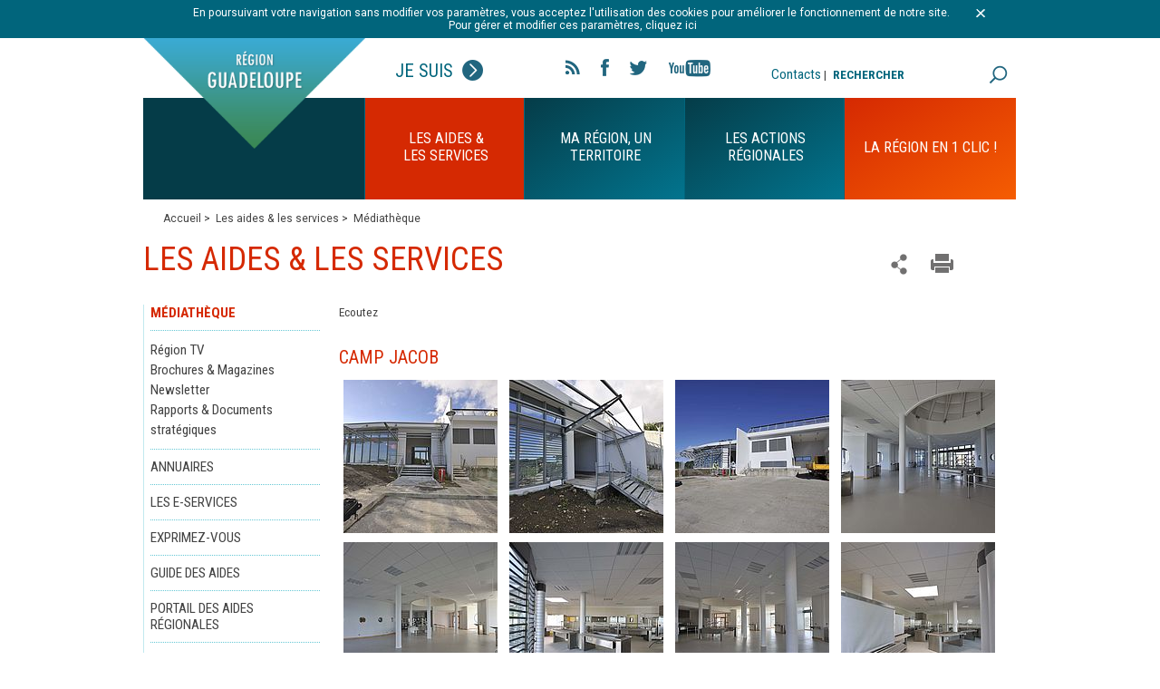

--- FILE ---
content_type: text/html; charset=utf-8
request_url: https://www.regionguadeloupe.fr/les-aides-les-services/mediatheque/region-en-images/detail/galerie/camp-jacob/
body_size: 11931
content:
<!DOCTYPE html>
<!--[if lt IE 7]> <html class="no-js ie6 oldie"> <![endif]-->
<!--[if IE 7]> <html class="no-js ie7 oldie"> <![endif]-->
<!--[if IE 8]> <html class="no-js ie8 oldie"> <![endif]-->
<!--[if gt IE 8]> <!--><html class="no-js"> <!--<![endif]-->
<head>

<meta charset="utf-8">
<!-- 
	This website is powered by TYPO3 - inspiring people to share!
	TYPO3 is a free open source Content Management Framework initially created by Kasper Skaarhoj and licensed under GNU/GPL.
	TYPO3 is copyright 1998-2017 of Kasper Skaarhoj. Extensions are copyright of their respective owners.
	Information and contribution at http://typo3.org/
-->


<link rel="shortcut icon" href="/typo3conf/ext/e_magineurs/res/region_guadeloupe/ressources/images/favicon.ico" type="image/x-icon; charset=binary">
<link rel="icon" href="/typo3conf/ext/e_magineurs/res/region_guadeloupe/ressources/images/favicon.ico" type="image/x-icon; charset=binary">

<meta name="generator" content="TYPO3 CMS">
<meta name="description" content="Site officiel du Conseil Régional de Guadeloupe">
<meta name="author" content="Conseil Régional de Guadeloupe">
<meta name="keywords" content="Guadeloupe, Région Guadeloupe, Ile, Outre mer, antilles, dom-tom, institution">
<meta name="robots" content="index, follow">
<meta name="X-UA-Compatible" content="IE=edge">


<link rel="stylesheet" type="text/css" href="/typo3temp/compressor/merged-527c1da140bac964be501b5f7af6887e.css?1770137029" media="all">
<link rel="stylesheet" type="text/css" href="/typo3conf/ext/e_magineurs/res/region_guadeloupe/ressources/css/print.css?1610643189" media="print">
<style type="text/css">
/*<![CDATA[*/
<!-- 
/*TSFEinlineStyle*/
/* default styles for extension "tx_felogin_pi1" */
	.tx-felogin-pi1 label {
		display: block;
	}
/* default styles for extension "tx_cssstyledcontent" */
	/* Headers */
	.csc-header-alignment-center { text-align: center; }
	.csc-header-alignment-right { text-align: right; }
	.csc-header-alignment-left { text-align: left; }

	div.csc-textpic-responsive, div.csc-textpic-responsive * { -moz-box-sizing: border-box; -webkit-box-sizing: border-box; box-sizing: border-box;  }

	/* Clear floats after csc-textpic and after csc-textpic-imagerow */
	div.csc-textpic, div.csc-textpic div.csc-textpic-imagerow, ul.csc-uploads li { overflow: hidden; }

	/* Set padding for tables */
	div.csc-textpic .csc-textpic-imagewrap table { border-collapse: collapse; border-spacing: 0; }
	div.csc-textpic .csc-textpic-imagewrap table tr td { padding: 0; vertical-align: top; }

	/* Settings for figure and figcaption (HTML5) */
	div.csc-textpic .csc-textpic-imagewrap figure, div.csc-textpic figure.csc-textpic-imagewrap { margin: 0; display: table; }

	/* Captions */
	figcaption.csc-textpic-caption { display: table-caption; }
	.csc-textpic-caption { text-align: left; caption-side: bottom; }
	div.csc-textpic-caption-c .csc-textpic-caption, .csc-textpic-imagewrap .csc-textpic-caption-c { text-align: center; }
	div.csc-textpic-caption-r .csc-textpic-caption, .csc-textpic-imagewrap .csc-textpic-caption-r { text-align: right; }
	div.csc-textpic-caption-l .csc-textpic-caption, .csc-textpic-imagewrap .csc-textpic-caption-l { text-align: left; }

	/* Float the columns */
	div.csc-textpic div.csc-textpic-imagecolumn { float: left; }

	/* Border just around the image */
	div.csc-textpic-border div.csc-textpic-imagewrap img {
		border: 2px solid black;
		padding: 0px 0px;
	}

	div.csc-textpic .csc-textpic-imagewrap img { border: none; display: block; }

	/* Space below each image (also in-between rows) */
	div.csc-textpic .csc-textpic-imagewrap .csc-textpic-image { margin-bottom: 10px; }
	div.csc-textpic .csc-textpic-imagewrap .csc-textpic-imagerow-last .csc-textpic-image { margin-bottom: 0; }

	/* colSpace around image columns, except for last column */
	div.csc-textpic-imagecolumn, td.csc-textpic-imagecolumn .csc-textpic-image { margin-right: 10px; }
	div.csc-textpic-imagecolumn.csc-textpic-lastcol, td.csc-textpic-imagecolumn.csc-textpic-lastcol .csc-textpic-image { margin-right: 0; }

	/* Add margin from image-block to text (in case of "Text & Images") */
	div.csc-textpic-intext-left .csc-textpic-imagewrap,
	div.csc-textpic-intext-left-nowrap .csc-textpic-imagewrap {
		margin-right: 10px;
	}
	div.csc-textpic-intext-right .csc-textpic-imagewrap,
	div.csc-textpic-intext-right-nowrap .csc-textpic-imagewrap {
		margin-left: 10px;
	}

	/* Positioning of images: */

	/* Center (above or below) */
	div.csc-textpic-center .csc-textpic-imagewrap, div.csc-textpic-center figure.csc-textpic-imagewrap { overflow: hidden; }
	div.csc-textpic-center .csc-textpic-center-outer { position: relative; float: right; right: 50%; }
	div.csc-textpic-center .csc-textpic-center-inner { position: relative; float: right; right: -50%; }

	/* Right (above or below) */
	div.csc-textpic-right .csc-textpic-imagewrap { float: right; }
	div.csc-textpic-right div.csc-textpic-text { clear: right; }

	/* Left (above or below) */
	div.csc-textpic-left .csc-textpic-imagewrap { float: left; }
	div.csc-textpic-left div.csc-textpic-text { clear: left; }

	/* Left (in text) */
	div.csc-textpic-intext-left .csc-textpic-imagewrap { float: left; }

	/* Right (in text) */
	div.csc-textpic-intext-right .csc-textpic-imagewrap { float: right; }

	/* Right (in text, no wrap around) */
	div.csc-textpic-intext-right-nowrap .csc-textpic-imagewrap { float: right; }

	/* Left (in text, no wrap around) */
	div.csc-textpic-intext-left-nowrap .csc-textpic-imagewrap { float: left; }

	div.csc-textpic div.csc-textpic-imagerow-last, div.csc-textpic div.csc-textpic-imagerow-none div.csc-textpic-last { margin-bottom: 0; }

	/* Browser fixes: */

	/* Fix for unordered and ordered list with image "In text, left" */
	.csc-textpic-intext-left ol, .csc-textpic-intext-left ul { padding-left: 40px; overflow: auto; }

	/* File Links */
	ul.csc-uploads { padding: 0; }
	ul.csc-uploads li { list-style: none outside none; margin: 1em 0; }
	ul.csc-uploads img { float: left; margin-right: 1em; vertical-align: top; }
	ul.csc-uploads span { display: block; }
	ul.csc-uploads span.csc-uploads-fileName { text-decoration: underline; }

	/* Table background colors: */

	table.contenttable-color-1 { background-color: #EDEBF1; }
	table.contenttable-color-2 { background-color: #F5FFAA; }
	table.contenttable-color-240 { background-color: black; }
	table.contenttable-color-241 { background-color: white; }
	table.contenttable-color-242 { background-color: #333333; }
	table.contenttable-color-243 { background-color: gray; }
	table.contenttable-color-244 { background-color: silver; }
/* default styles for extension "tx_a21glossary" */
		acronym, dfn, abbr, span.abbr { border-bottom: 1px dotted black; cursor: help; }
		.tx-glossary-list dt { font-weight: bold; margin: 0 0 3px 0; font-style: normal; }
		.tx-glossary-list dd { margin: 0 0 15px 20px; }
		.tx-glossary-list dd.tx-glossary-abstract { margin: 0; padding: 0; }
		.tx-glossary-list dd.tx-glossary-description { margin: 0; padding: 0; }
/* default styles for extension "tx_eannuaires" */
	textarea.f3-form-error {
		background-color:#FF9F9F;
		border: 1px #FF0000 solid;
	}

	input.f3-form-error {
		background-color:#FF9F9F;
		border: 1px #FF0000 solid;
	}

	.tx-e-annuaires table {
		border-collapse:separate;
		border-spacing:10px;
	}

	.tx-e-annuaires table th {
		font-weight:bold;
	}

	.tx-e-annuaires table td {
		vertical-align:top;
	}
/* default styles for extension "tx_gkhrssimport_pi1" */
.tx-gkhrssimport-pi1-rss_title, tx-gkhrssimport-pi1-rss_title a {
	font-size: medium;
	font-family: 'Roboto Condensed', sans-serif;
	font-weight: 700;
	color: #434343;
	width: 100%;
	padding-bottom: 1px;
}
.tx-gkhrssimport-pi1-description {
	font-weight: 700;
	padding-bottom: 10px;
	border-bottom-width: 0px;
	border-bottom-style: solid;
	border-bottom-color: #2763A5;
	margin-bottom: 0;
}
.tx-gkhrssimport-pi1-rss_title, tx-gkhrssimport-pi1-rss_title a,
.tx-gkhrssimport-pi1-header {
	font-weight: 700;
}
.tx-gkhrssimport-pi1-content, .tx-gkhrssimport-pi1-download {
	margin-bottom:20px;
}
.tx-gkhrssimport-pi1-pubbox, .tx-gkhrssimport-pi1-date, .tx-gkhrssimport-pi1-author, .tx-gkhrssimport-pi1-category {
	display: table-cell;
	padding: 3px 0;
}
.tx-gkhrssimport-pi1-content p img {
	float: left;
	width: 150px;
	height: 100px;
	padding-right: 5px;
	padding-bottom: 5px;
}

/* default styles for extension "tx_srfeuserregister_pi1" */
		.tx-srfeuserregister-pi1 p { margin-top: .5em; margin-bottom: 0; padding: 0 .3em; text-indent: 0; }
		.tx-srfeuserregister-pi1 h4 { margin-top: 0; padding-left: .3em; }
		.tx-srfeuserregister-pi1 legend { padding: 0 .5em; font-weight: bold; }
		.tx-srfeuserregister-pi1 .tx-srfeuserregister-pi1-notice { font-style: italic; margin-bottom: 1em; }
		.tx-srfeuserregister-pi1 .tx-srfeuserregister-pi1-trash { margin-bottom: 2em; }
		.tx-srfeuserregister-pi1 a { padding-left: 14px; background-image: url("../typo3conf/ext/sr_feuser_register/pi1/internal_link.gif"); background-repeat: no-repeat; background-position: 0% 60%; text-decoration:none; }
		.tx-srfeuserregister-pi1 label { margin: 0; padding: 0; }
		.tx-srfeuserregister-pi1 label span { color: #ff0000; }
		.tx-srfeuserregister-pi1 .tx-srfeuserregister-pi1-error { color: #ff0000; }
		.tx-srfeuserregister-pi1 input { margin: 0; padding: 0 .5em 0 0; }
		.tx-srfeuserregister-pi1 input[type=password] { margin-right: 1em; }
		* html .tx-srfeuserregister-pi1 input.tx-srfeuserregister-pi1-password { margin-right: 1em; }
		.tx-srfeuserregister-pi1 input[type=radio], .tx-srfeuserregister-pi1 input[type=checkbox] { background-color: transparent; }
		* html .tx-srfeuserregister-pi1 input.tx-srfeuserregister-pi1-radio, * html .tx-srfeuserregister-pi1 input.tx-srfeuserregister-pi1-checkbox { background-color: transparent; }
		.tx-srfeuserregister-pi1 .tx-srfeuserregister-pi1-delete-icon { margin-left: 1em; background-color: transparent; }
		.tx-srfeuserregister-pi1 .tx-srfeuserregister-pi1-delete-icon:hover { cursor: pointer; }
		.tx-srfeuserregister-pi1 a.tx-srfeuserregister-pi1-file-view { padding-left: 15px; background-image: url("../typo3conf/ext/sr_feuser_register/pi1/internal_link_new_window.gif"); background-color: transparent; background-repeat: no-repeat; font-size: .8em; margin-left: 1em; }
		.tx-srfeuserregister-pi1 ul { margin: 0; padding: 0; list-style-position: inside; }
		.tx-srfeuserregister-pi1 ul.tx-srfeuserregister-multiple-checkboxes { list-style-type: none; }
		.tx-srfeuserregister-pi1 ul.tx-srfeuserregister-multiple-checkboxes li { margin: 0 0 .3em 0; padding: 0; }
		.tx-srfeuserregister-pi1 ul.tx-srfeuserregister-multiple-checkboxes li label { margin: 0; padding: 0 0 0 .5em; }
		.tx-srfeuserregister-pi1 ul.tx-srfeuserregister-multiple-checked-values li { float: left; padding: 0 2em 0 0; margin: 0; }
		.tx-srfeuserregister-pi1 dl { margin: 0; padding: 1em 0 0 0; }
		.tx-srfeuserregister-pi1 dt, .tx-srfeuserregister-pi1 dd { margin: 0; padding: 0 0 .5em 0; float: left; }
		.tx-srfeuserregister-pi1 dt { clear: both; width: 25%; text-align: right; padding-right: 1em; }
		.tx-srfeuserregister-pi1 dd { text-align: left; width: 50%; }
		.tx-srfeuserregister-pi1 .tx-srfeuserregister-pi1-multiple-checkboxes dt { width: auto; padding-right: 0; }
		.tx-srfeuserregister-pi1 .tx-srfeuserregister-pi1-multiple-checkboxes dd { width: auto; }
		* html .tx-srfeuserregister-pi1 dd { float: none; }
		.tx-srfeuserregister-pi1 dd p { margin-top: 0; margin-bottom: .5em; padding: 0; }
		.tx-srfeuserregister-pi1 dd label { padding: 0 1em 0 .5em; }
/*additionalTSFEInlineStyle*/
div#fond {background: url('') no-repeat center ;}
-->
/*]]>*/
</style>

<script src="//ajax.googleapis.com/ajax/libs/jquery/1.8.3/jquery.min.js" type="text/javascript"></script>
<script src="/typo3conf/ext/ke_questionnaire/Resources/Public/Script/Questionnaire.js?1610643190" type="text/javascript"></script>
<script src="/typo3temp/javascript_bd4d1f63e4.js?1717419191" type="text/javascript"></script>


<script>window.jQuery || document.write('<script src="/typo3conf/ext/e_magineurs/res/region_guadeloupe/ressources/js/jquery-1.7.2.min.js"><\/script>')</script><title>Région Guadeloupe-Camp Jacob</title>	<meta name="viewport" content="width=device-width, initial-scale=1"/>
    <meta http-equiv="X-UA-Compatible" content="IE=edge,chrome=1"/>
	<meta name="msapplication-config" content="none"/>
	<link href="/typo3conf/ext/e_magineurs/res/region_guadeloupe/ressources/images/favicon.png" rel="apple-touch-icon">
	<link href="/typo3conf/ext/e_magineurs/res/region_guadeloupe/ressources/images/favicon.png" rel="apple-touch-icon-precomposed">
	<link href='https://fonts.googleapis.com/css?family=Roboto:400,700|Roboto+Condensed:400,700' rel='stylesheet' type='text/css'>
    <!--[if lt IE 9]>
    <script src="//cdnjs.cloudflare.com/ajax/libs/html5shiv/3.7.2/html5shiv.min.js"></script>
    <script src="//cdnjs.cloudflare.com/ajax/libs/respond.js/1.4.2/respond.js"></script>
    <![endif]--><link rel="stylesheet" href="/typo3conf/ext/e_magineurs/res/region_guadeloupe/ressources/css/slightbox.css" type="text/css" media="screen,projection" /><script type="text/javascript" src="/typo3conf/ext/perfectlightbox/res/js/slimbox.2.0.4.yui.js"></script><script type="text/javascript">
	SlimboxOptions.resizeSpeed = 400;
	SlimboxOptions.overlayOpacity = 0.8;
	SlimboxOptions.loop = true;
	SlimboxOptions.allowSave = false;
	SlimboxOptions.slideshowAutoplay = false;
	SlimboxOptions.slideshowInterval = 5000;
	SlimboxOptions.slideshowAutoclose = true;
	SlimboxOptions.counterText = 'Image ###x### de ###y###';</script>
<link href="/typo3conf/ext/solr/Resources/Css/JQueryUi/jquery-ui.custom.css?1610643191" rel="stylesheet" type="text/css" media="all" />
</head>
<body>
<script src="https://f1-eu.readspeaker.com/script/8300/ReadSpeaker.js?pids=embhl" type="text/javascript"></script>
<ul id="menu_accessible"><li><a href="/les-aides-les-services/mediatheque/region-en-images/detail/galerie/camp-jacob/#container">Aller au contenu</a></li><li><a href="/les-aides-les-services/mediatheque/region-en-images/detail/galerie/camp-jacob/#blockGauche">Aller au menu</a></li><li><a href="/les-aides-les-services/mediatheque/region-en-images/detail/galerie/camp-jacob/#search">Aller à la recherche</a></li></ul>
<div class="cnil">
	<div id="c779" class="csc-default"><p class="align-center">En poursuivant votre navigation sans modifier vos paramètres, vous acceptez l'utilisation des cookies pour améliorer le fonctionnement de notre site.<br />&nbsp;Pour gérer et modifier ces paramètres,&nbsp;cliquez ici</p></div>
	<a class="close" title="fermer le bandeau" href="javascript:void(0);"><img src="/typo3conf/ext/e_magineurs/res/region_guadeloupe/ressources/images/fermer-cnil.png" alt=""></a>
</div>
<div class="wrap master-page page">
	<div class="marge">
	    <header>
				<div id="blockTop">
		<div id="logo">
			<div>
				<img class="logo" src="/typo3conf/ext/e_magineurs/res/region_guadeloupe/ressources/images/page/logo-page.png" alt="">
				<img class="logo" src="/typo3conf/ext/e_magineurs/res/region_guadeloupe/ressources/images/page/logo-page-hover.png" id="logoHover" alt="">
				<span class="return"><a title="Accueil" href="/">Retour à l'accueil</a></span>
				<img class="on mobile" src="/typo3conf/ext/e_magineurs/res/region_guadeloupe/ressources/images/page/off.png" alt="Site de la région Guadeloupe">
				<img class="off mobile" src="/typo3conf/ext/e_magineurs/res/region_guadeloupe/ressources/images/page/on.png" alt="Site de la région Guadeloupe">
				<a href="javascript:void(0)" class="showMenu mobile"></a>
			</div>
		</div>
		<div class="statut">
			<span class="state">Je suis<span class="picState"></span></span>
			<ul><li><a href="/outils-pratiques/profils/categorie/entreprise/">Entreprise</a></li><li><a href="/outils-pratiques/profils/categorie/jeune-de-moins-de-26-ans/">Jeune de moins de 26 ans</a></li><li><a href="/outils-pratiques/profils/categorie/etudiant/">Etudiant</a></li><li><a href="/outils-pratiques/profils/categorie/salarie/">Salarié</a></li><li><a href="/outils-pratiques/profils/categorie/demandeur-demploi/">Demandeur d'emploi</a></li><li><a href="/outils-pratiques/profils/categorie/particulier/">Artiste & Sportif</a></li><li><a href="/outils-pratiques/profils/categorie/secteur-public-collectivite/">Secteur public - collectivité</a></li><li><a href="/outils-pratiques/profils/categorie/association/">Association</a></li><li><a href="/outils-pratiques/profils/categorie/particulier-1/">Particulier</a></li><li><a href="/outils-pratiques/profils/categorie/porteur-de-projet/">Porteur de projet</a></li><li><a href="/outils-pratiques/profils/categorie/tourisme/">Tourisme</a></li></ul>
		</div>
		
		<ul class="social-link">
			<li><a class="rss" href="/outils-pratiques/flux-rss/">Flux rss</a></li>
			<li><a class="fb" title="Ouverture dans une nouvelle fenêtre" target="_blank" href="https://www.facebook.com/pages/R%C3%A9gion-Guadeloupe/58417504550?fref=ts">Facebook</a></li>
			<li><a class="tw" title="Ouverture dans une nouvelle fenêtre" target="_blank" href="https://twitter.com/CRGuadeloupe">Twitter</a></li>
			<li><a class="yt" title="Ouverture dans une nouvelle fenêtre" target="_blank" href="https://www.youtube.com/user/RegionGuadeloupe">YouTube</a></li>
		</ul>

		<div id="blockHeaderRight">
			<div id="contactHeader"><a href="/outils-pratiques/contacts/">Contacts</a> | </div>
			<div id="search">
				<div id="c192" class="csc-default"><div class="tx-solr">
		

	
	<div class="tx-solr-searchbox">
		<script type="text/javascript">
				/*<![CDATA[*/
				var tx_solr_suggestUrl = 'https://www.regionguadeloupe.fr/?eID=tx_solr_suggest&id=376';
				/*]]>*/
				</script>
			
		<form id="tx-solr-search-form-pi-search" action="/outils-pratiques/recherche/" method="get" accept-charset="utf-8" class="noMobile">
			<div id="form_recherche_effect">
				<label id="labelSearch" for="inputText">RECHERCHER</label>
				<input type="text" id="inputText" class="tx-solr-q" name="q" value="" />
				<input type="hidden" name="id" value="193" />
				<input type="hidden" name="L" value="0" />
				<button class="searchSubmit" type="submit">rechercher</button>
			</div>
		</form>
		<a href="/outils-pratiques/recherche/" class="searchSubmit searchSubmitHome mobile">rechercher</a>
	</div>
	


	</div>
	</div>
			</div>
		</div>
	</div>
	<div class="navigationPage">
		<nav>
			<div class="firstMenu"></div>
			<ul><li class="prepareNav active" id="nav-1"><span>Les aides & les services</span><div class="sousMenu"><div><ul><li><figure><img src="/fileadmin/_processed_/csm_Aides_et_services_redimensionne_1a5e92e929.jpg" width="314" height="350"   alt="" ></figure></li></ul></div><div><ul ><li class="active"><span><a href="/les-aides-les-services/mediatheque/">Médiathèque</a><span class="showSMon"></span></span><ul><li><a href="/les-aides-les-services/mediatheque/region-tv/">Région TV</a></li><li><a href="/les-aides-les-services/mediatheque/brochures-magazines/">Brochures & Magazines</a></li><li><a href="/les-aides-les-services/mediatheque/newsletter/">Newsletter</a></li><li><a href="/les-aides-les-services/mediatheque/rapports-documents-strategiques/">Rapports & Documents stratégiques</a></li></ul></li><li><span><a href="/les-aides-les-services/annuaires/">Annuaires</a><span class="showSMoff"></span></span><ul><li><a href="/les-aides-les-services/annuaires/les-services-regionaux/">Les Services régionaux</a></li><li><a href="/les-aides-les-services/annuaires/les-lycees-de-guadeloupe/">Les Lycées de Guadeloupe</a></li></ul></li></ul></div><div><ul ><li><span><a href="/les-aides-les-services/les-e-services/">Les e-services</a><span class="showSMoff"></span></span><ul><li><a href="/les-aides-les-services/les-e-services/formulaires/">Formulaires</a></li><li><a href="/les-aides-les-services/les-e-services/marches-publics/">Marchés publics</a></li><li><a href="/les-aides-les-services/les-e-services/portail-des-aides-regionales/">Portail des aides régionales</a></li><li><a href="/les-aides-les-services/les-e-services/offres-demploi-politique-rh/">Offres d'emploi - Politique RH</a></li><li><a href="/les-aides-les-services/les-e-services/appels-a-projet/">Appels à projet</a></li></ul></li><li><span><a href="/les-aides-les-services/exprimez-vous/">Exprimez-vous</a><span class="showSMoff"></span></span><ul><li><a href="/les-aides-les-services/exprimez-vous/enquetes-publiques/">Enquêtes publiques</a></li></ul></li></ul></div><div><ul ><li><span><a href="/les-aides-les-services/guide-des-aides/">Guide des aides</a><span class="showSMoff"></span></span><ul><li><a href="/les-aides-les-services/guide-des-aides/aides-aux-etudiants/">Aides aux étudiants</a></li><li><a href="/les-aides-les-services/guide-des-aides/aides-aux-entreprises/">Aides aux entreprises</a></li><li><a href="/les-aides-les-services/guide-des-aides/aides-au-tourisme/">Aides au tourisme</a></li><li><a href="/les-aides-les-services/guide-des-aides/aides-a-la-formation/">Aides à la formation</a></li><li><a href="/les-aides-les-services/guide-des-aides/aides-europeennes/">Aides européennes</a></li><li><a href="/les-aides-les-services/guide-des-aides/aides-aux-artistes-et-sportifs/">Aides aux artistes et sportifs</a></li></ul></li><li><span><a href="/les-aides-les-services/portail-des-aides-regionales/">Portail des aides régionales</a><span class="showSMoff"></span></span></li><li><span><a href="/les-aides-les-services/les-cyberbus/">Les Cyberbus</a><span class="showSMoff"></span></span></li><div class="close">FERMER</div></div></li><li class="prepareNav" id="nav-2"><span>Ma Région, un territoire</span><div class="sousMenu"><div><ul><li><figure><img src="/fileadmin/_processed_/csm_Sans_titre_1ad360800b.jpg" width="314" height="350"   alt="" ></figure></li></ul></div><div><ul ><li><span><a href="/ma-region-un-territoire/les-roles-et-fonctionnement/">Les rôles et fonctionnement</a><span class="showSMoff"></span></span><ul><li><a href="/ma-region-un-territoire/les-roles-et-fonctionnement/lassemblee-pleniere/">L’Assemblée plénière</a></li><li><a href="/ma-region-un-territoire/les-roles-et-fonctionnement/les-commissions/">Les commissions</a></li><li><a href="/ma-region-un-territoire/les-roles-et-fonctionnement/le-budget/">Le budget</a></li><li><a href="/ma-region-un-territoire/les-roles-et-fonctionnement/les-elections-regionales/">Les élections régionales</a></li><li><a href="/ma-region-un-territoire/les-roles-et-fonctionnement/les-competences/">Les compétences</a></li><li><a href="/ma-region-un-territoire/les-roles-et-fonctionnement/qui-contacter-au-conseil-regional/">Qui contacter au conseil régional ?</a></li></ul></li><li><span><a href="/ma-region-un-territoire/les-elus-du-conseil-regional/">Les élus du Conseil régional</a><span class="showSMoff"></span></span><ul><li><a href="/ma-region-un-territoire/les-elus-du-conseil-regional/le-president/role-et-missions/">Le Président</a></li><li><a href="/ma-region-un-territoire/les-elus-du-conseil-regional/les-conseillers/">Les Conseillers</a></li></ul></li><li><span><a href="/ma-region-un-territoire/les-organes-consultatifs/">Les organes consultatifs</a><span class="showSMoff"></span></span><ul><li><a href="/ma-region-un-territoire/les-organes-consultatifs/ceser/">CESER</a></li><li><a href="/ma-region-un-territoire/les-organes-consultatifs/ccee/">CCEE</a></li></ul></li><li><span><a href="/ma-region-un-territoire/commission-extra-regionale-de-citoyennete-cerc/">COMMISSION EXTRA RÉGIONALE DE CITOYENNETÉ (CERC)</a><span class="showSMoff"></span></span><ul><li><a href="/ma-region-un-territoire/commission-extra-regionale-de-citoyennete-cerc/les-membres-de-la-cerc/">Les membres de la CERC</a></li><li><a href="/ma-region-un-territoire/commission-extra-regionale-de-citoyennete-cerc/une-fiscalite-adaptee-a-la-guadeloupe/">Une fiscalité adaptée à la Guadeloupe</a></li><li><a href="/ma-region-un-territoire/commission-extra-regionale-de-citoyennete-cerc/un-amenagement-raisonne-de-lespace/">Un aménagement raisonné de l’espace</a></li><li><a href="/ma-region-un-territoire/commission-extra-regionale-de-citoyennete-cerc/ameliorer-la-performance-de-lecole-et-contribuer-a-linclusion-des-jeunes-18-25-ans-sans-qualifications-et-sans-ressources/">Améliorer la performance de l'école et contribuer à l'inclusion des jeunes 18-25 ans sans qualifications et sans ressources</a></li></ul></li></ul></div><div><ul ><li><span><a href="/ma-region-un-territoire/un-territoire-a-decouvrir/">Un territoire à découvrir</a><span class="showSMoff"></span></span><ul><li><a href="/ma-region-un-territoire/un-territoire-a-decouvrir/tour-des-communes/">Tour des communes</a></li><li><a href="/ma-region-un-territoire/un-territoire-a-decouvrir/terre-dhistoire/">Terre d'histoire</a></li><li><a href="/ma-region-un-territoire/un-territoire-a-decouvrir/terre-de-saveurs-et-de-cultures/">Terre de saveurs et de cultures</a></li><li><a href="/ma-region-un-territoire/un-territoire-a-decouvrir/terre-de-champions/">Terre de champions</a></li><li><a href="/ma-region-un-territoire/un-territoire-a-decouvrir/terre-davenir/">Terre d'avenir</a></li></ul></li><li><span><a href="/ma-region-un-territoire/la-region-ouverte-sur-le-monde/">La région ouverte sur le monde</a><span class="showSMoff"></span></span><ul><li><a href="/ma-region-un-territoire/la-region-ouverte-sur-le-monde/guadeloupe-et-europe/">Guadeloupe et Europe</a></li><li><a href="/ma-region-un-territoire/la-region-ouverte-sur-le-monde/region-ultra-peripherique/">Région Ultra Périphérique</a></li><li><a href="/ma-region-un-territoire/la-region-ouverte-sur-le-monde/cooperation-avec-la-caraibe/">Coopération avec la Caraïbe</a></li></ul></li></ul></div><div><ul ><li><span><a href="/ma-region-un-territoire/annonces-legales-et-deliberations/">Annonces légales et délibérations</a><span class="showSMoff"></span></span><ul><li><a href="/ma-region-un-territoire/annonces-legales-et-deliberations/toutes-les-annonces-legales-et-deliberations/">Toutes les annonces légales et délibérations</a></li><li><a href="/ma-region-un-territoire/annonces-legales-et-deliberations/annonces-legales-et-deliberations-de-2026/">Annonces légales et délibérations de 2026</a></li><li><a href="/ma-region-un-territoire/annonces-legales-et-deliberations/annonces-legales-et-deliberations-de-2025/">Annonces légales et délibérations de 2025</a></li></ul></li></ul></div><div class="close">FERMER</div></div></li><li class="prepareNav" id="nav-3"><span>Les actions régionales</span><div class="sousMenu"><div><ul><li><figure><img src="/fileadmin/_processed_/csm_Marche_d_interet_regional_master_39e3f1d193.png" width="314" height="350"   alt="" ></figure></li></ul></div><div><ul ><li><span><a href="/les-actions-regionales/grand-forum-citoyen/">Grand Forum Citoyen</a><span class="showSMoff"></span></span></li></ul></div><div><ul ><li><span><a href="/les-actions-regionales/transport-interurbain/">Transport Interurbain</a><span class="showSMoff"></span></span><ul><li><a href="/les-actions-regionales/transport-interurbain/lignes-grande-terre/">Lignes Grande-Terre</a></li><li><a href="/les-actions-regionales/transport-interurbain/lignes-nord-basse-terre/">Lignes Nord Basse-Terre</a></li><li><a href="/les-actions-regionales/transport-interurbain/lignes-cote-sous-le-vent/">Lignes Côte Sous-le-vent</a></li><li><a href="/les-actions-regionales/transport-interurbain/lignes-sud-basse-terre/">Lignes Sud Basse-Terre</a></li></ul></li></ul></div><div><ul ><li><span><a href="/les-actions-regionales/developpement-economique/">Développement économique</a><span class="showSMoff"></span></span><ul><li><a href="/les-actions-regionales/developpement-economique/srdeii-2023-2028/">SRDEII 2023-2028</a></li><li><a href="/les-actions-regionales/developpement-economique/recherche-et-innovation/">Recherche et Innovation</a></li><li><a href="/les-actions-regionales/developpement-economique/entreprises/">Entreprises</a></li><li><a href="/les-actions-regionales/developpement-economique/emploi/">Emploi</a></li><li><a href="/les-actions-regionales/developpement-economique/economie-numerique/">Economie numérique</a></li><li><a href="/les-actions-regionales/developpement-economique/tourisme/">Tourisme</a></li><li><a href="/les-actions-regionales/developpement-economique/cooperation-caraibe/">Coopération Caraïbe</a></li><li><a href="/les-actions-regionales/developpement-economique/europe/">Europe</a></li><li><a href="/les-actions-regionales/developpement-economique/economie-sociale-et-solidaire/">Economie sociale et solidaire</a></li></ul></li></ul></div><div><ul ><li><span><a href="/les-actions-regionales/cadre-de-vie/">Cadre de vie</a><span class="showSMoff"></span></span><ul><li><a href="/les-actions-regionales/cadre-de-vie/infrastructures-des-tic/">Infrastructures des TIC</a></li><li><a href="/les-actions-regionales/cadre-de-vie/developpement-durable/">Développement durable</a></li><li><a href="/les-actions-regionales/cadre-de-vie/sante-durable/">Santé durable</a></li><li><a href="/les-actions-regionales/cadre-de-vie/risques-naturels/">Risques naturels</a></li><li><a href="/les-actions-regionales/cadre-de-vie/transport/">Transport</a></li><li><a href="/les-actions-regionales/cadre-de-vie/amenagement-du-territoire/">Aménagement du territoire</a></li><li><a href="/les-actions-regionales/cadre-de-vie/habitat/">Habitat</a></li><li><a href="/les-actions-regionales/cadre-de-vie/mobilite/">Mobilité</a></li><li><a href="/les-actions-regionales/cadre-de-vie/biodiversite/">Biodiversité</a></li></ul></li></ul></div><div><ul ><li><span><a href="/les-actions-regionales/enseignement-formation/">Enseignement & Formation</a><span class="showSMoff"></span></span><ul><li><a href="/les-actions-regionales/enseignement-formation/formation/">Formation</a></li><li><a href="/les-actions-regionales/enseignement-formation/jeunesse/">Jeunesse</a></li></ul></li><li><span><a href="/les-actions-regionales/culture-sport-patrimoine/">Culture, sport & patrimoine</a><span class="showSMoff"></span></span><ul><li><a href="/les-actions-regionales/culture-sport-patrimoine/art-contemporain-guadeloupe/">Art Contemporain Guadeloupe</a></li><li><a href="/les-actions-regionales/culture-sport-patrimoine/excellence-sportive/">Excellence sportive</a></li><li><a href="/les-actions-regionales/culture-sport-patrimoine/enseignements-artistiques/">Enseignements artistiques</a></li><li><a href="/les-actions-regionales/culture-sport-patrimoine/culture-et-patrimoine/">Culture et patrimoine</a></li></ul></li></ul></div><div class="close">FERMER</div></div></li><li id="nav-4"><div class="target"></div><span>La région en 1 clic !</span><div class="sousMenu"><nav id="c40" class="csc-default"><ul class="csc-menu csc-menu-35 region1Clic"><li><a href="/enregistrements-des-extensions/menu-en-1-clic/aides-aux-etudiants/" title="Aller à la page Aides aux étudiants "><figure><img src="/fileadmin/user_upload/pictosPage/aide_etudiants_o.png" width="73" height="62"   alt="" ></figure><figure><img src="/fileadmin/user_upload/pictosPage/aide_etudiants_b.png" width="73" height="62"   alt="" ></figure></a><a href="/les-aides-les-services/guide-des-aides/aides-aux-etudiants/" title="Aides aux étudiants">Aides aux étudiants</a></li><li><a href="/enregistrements-des-extensions/menu-en-1-clic/aides-aux-entreprises/" title="Aller à la page Aides aux entreprises "><figure><img src="/fileadmin/user_upload/pictosPage/aide_entreprise_b.png" width="73" height="62"   alt="" ></figure><figure><img src="/fileadmin/user_upload/pictosPage/aide_entreprise_o.png" width="73" height="62"   alt="" ></figure></a><a href="/les-aides-les-services/guide-des-aides/aides-aux-entreprises/" title="Aides aux entreprises">Aides aux entreprises</a></li><li><a href="/enregistrements-des-extensions/menu-en-1-clic/aides-a-la-formation/" title="Aller à la page Aides à la formation "><figure><img src="/fileadmin/user_upload/pictosPage/aide_formation_b.png" width="73" height="62"   alt="" ></figure><figure><img src="/fileadmin/user_upload/pictosPage/aide_formation_o.png" width="73" height="62"   alt="" ></figure></a><a href="/les-aides-les-services/guide-des-aides/aides-a-la-formation/" title="Aides à la formation">Aides à la formation</a></li><li><a href="/enregistrements-des-extensions/menu-en-1-clic/aides-europeennes/" title="Aller à la page Aides européennes " target="http://www.regionguadeloupe.fr/actualites-et-agendas/toute-lactualite-du-conseil"><figure><img src="/fileadmin/user_upload/pictosPage/aide_europe_b.png" width="73" height="62"   alt="" ></figure><figure><img src="/fileadmin/user_upload/pictosPage/aide_europe_o.png" width="73" height="62"   alt="" ></figure></a><a href="/les-aides-les-services/guide-des-aides/aides-europeennes/" target="http://www.regionguadeloupe.fr/actualites-et-agendas/toute-lactualite-du-conseil" title="Aides européennes">Aides européennes</a></li><li><a href="/enregistrements-des-extensions/menu-en-1-clic/organigramme/" title="Aller à la page Organigramme "><figure><img src="/fileadmin/user_upload/pictosPage/organigramme_b.png" width="73" height="62"   alt="" ></figure><figure><img src="/fileadmin/user_upload/pictosPage/organigramme_o.png" width="73" height="62"   alt="" ></figure></a><a href="/les-aides-les-services/annuaires/les-services-regionaux/" title="Organigramme">Organigramme</a></li><li><a href="/enregistrements-des-extensions/menu-en-1-clic/formulaires/" title="Aller à la page Formulaires "><figure><img src="/fileadmin/user_upload/pictosPage/marche_public_b.png" width="73" height="62"   alt="" ></figure><figure><img src="/fileadmin/user_upload/pictosPage/marche_public_o.png" width="73" height="62"   alt="" ></figure></a><a href="/les-aides-les-services/les-e-services/formulaires/" title="Formulaires">Formulaires</a></li><li><a href="/enregistrements-des-extensions/menu-en-1-clic/marches-publics/" title="Aller à la page Marchés publics "><figure><img src="/fileadmin/user_upload/pictosPage/marche_public_b.png" width="73" height="62"   alt="" ></figure><figure><img src="/fileadmin/user_upload/pictosPage/marche_public_o.png" width="73" height="62"   alt="" ></figure></a><a href="/les-aides-les-services/les-e-services/marches-publics/" title="Marchés publics">Marchés publics</a></li><li><a href="/enregistrements-des-extensions/menu-en-1-clic/executif-regional/" title="Aller à la page Exécutif régional "><figure><img src="/fileadmin/user_upload/pictosPage/excecutif_regional_b.png" width="73" height="62"   alt="" ></figure><figure><img src="/fileadmin/user_upload/pictosPage/excecutif_regional_o.png" width="73" height="62"   alt="" ></figure></a><a href="/ma-region-un-territoire/les-roles-et-fonctionnement/" title="Exécutif régional">Exécutif régional</a></li><li><a href="/enregistrements-des-extensions/menu-en-1-clic/inscription-a-la-lettre-dinformation/" title="Aller à la page Inscription à la lettre d'information "><figure><img src="/fileadmin/user_upload/pictosPage/newsletter_b.png" width="73" height="47"   alt="" ></figure><figure><img src="/fileadmin/user_upload/pictosPage/newsletter_o.png" width="73" height="47"   alt="" ></figure></a><a href="/les-aides-les-services/mediatheque/newsletter/" title="Inscription à la lettre d'information">Inscription à la lettre d'information</a></li><li><a href="/enregistrements-des-extensions/menu-en-1-clic/annuaires/" title="Aller à la page Annuaires "><figure><img src="/fileadmin/user_upload/pictosPage/annuaire_b.png" width="73" height="62"   alt="" ></figure><figure><img src="/fileadmin/user_upload/pictosPage/annuaire_o.png" width="73" height="62"   alt="" ></figure></a><a href="/les-aides-les-services/annuaires/" title="Annuaires">Annuaires</a></li><li><a href="/enregistrements-des-extensions/menu-en-1-clic/offres-demploi/" title="Aller à la page Offres d'emploi "><figure><img src="/fileadmin/user_upload/pictosPage/offre_emploi_b.png" width="73" height="62"   alt="" ></figure><figure><img src="/fileadmin/user_upload/pictosPage/offre_emploi_o.png" width="73" height="62"   alt="" ></figure></a><a href="/les-aides-les-services/les-e-services/offres-demploi-politique-rh/" title="Offres d'emploi">Offres d'emploi</a></li><li><a href="/enregistrements-des-extensions/menu-en-1-clic/la-region-en-image/" title="Aller à la page La région en image "><figure><img src="/fileadmin/user_upload/pictosPage/galerie_photo_b.png" width="73" height="62"   alt="" ></figure><figure><img src="/fileadmin/user_upload/pictosPage/galerie_photo_o.png" width="73" height="62"   alt="" ></figure></a>La région en image</li></ul></nav><div class="close">FERMER</div></div></li></ul>
		</nav>
	</div>

	    </header>

	    <div class="filAriane">
			<ul><li><a href="/accueil/">Accueil</a></li><li><a href="/les-aides-les-services/">Les aides & les services</a></li><li><a href="/les-aides-les-services/mediatheque/">Médiathèque</a></li></ul>
		</div>
		
		

	<div class="categorie"><span>Les aides &amp; les services</span></div>
	<div class="social-share">
		<ul><li><a class="share" title="partager" href="javascript:void(0)">share</a></li><li><a href="javascript:window.print();" class="print" title="Imprimer la page">|</a></li></ul>
		<div class="socialbuttons">
		</div>
	</div>
	<div id="container">
		<div id="blockGauche">
			<nav><ul><li class="active"><a href="/les-aides-les-services/mediatheque/">Médiathèque</a><ul><li><a href="/les-aides-les-services/mediatheque/region-tv/">Région TV</a></li><li><a href="/les-aides-les-services/mediatheque/brochures-magazines/">Brochures & Magazines</a></li><li><a href="/les-aides-les-services/mediatheque/newsletter/">Newsletter</a><ul><li><a href="/les-aides-les-services/mediatheque/newsletter/archives/">Archives</a></li></ul></li><li><a href="/les-aides-les-services/mediatheque/rapports-documents-strategiques/">Rapports & Documents stratégiques</a></li></ul></li><li><a href="/les-aides-les-services/annuaires/">Annuaires</a><ul><li><a href="/les-aides-les-services/annuaires/les-services-regionaux/">Les Services régionaux</a></li><li><a href="/les-aides-les-services/annuaires/les-lycees-de-guadeloupe/">Les Lycées de Guadeloupe</a></li></ul></li><li><a href="/les-aides-les-services/les-e-services/">Les e-services</a><ul><li><a href="/les-aides-les-services/les-e-services/formulaires/">Formulaires</a></li><li><a href="/les-aides-les-services/les-e-services/marches-publics/">Marchés publics</a></li><li><a href="/les-aides-les-services/les-e-services/portail-des-aides-regionales/">Portail des aides régionales</a></li><li><a href="/les-aides-les-services/les-e-services/offres-demploi-politique-rh/">Offres d'emploi - Politique RH</a><ul><li><a href="/les-aides-les-services/les-e-services/offres-demploi-politique-rh/candidature-spontanee/">Candidature spontanée</a></li><li><a href="/les-aides-les-services/les-e-services/offres-demploi-politique-rh/archives/">Archives</a></li></ul></li><li><a href="/les-aides-les-services/les-e-services/appels-a-projet/">Appels à projet</a><ul><li><a href="/les-aides-les-services/les-e-services/appels-a-projet/archives/">Archives</a></li></ul></li></ul></li><li><a href="/les-aides-les-services/exprimez-vous/">Exprimez-vous</a><ul><li><a href="/les-aides-les-services/exprimez-vous/enquetes-publiques/">Enquêtes publiques</a><ul><li><a href="/les-aides-les-services/exprimez-vous/enquetes-publiques/consultation-en-ligne-revision-srdeii-2023-2028/">Consultation en ligne : RÉVISION SRDEII 2023-2028</a></li></ul></li></ul></li><li><a href="/les-aides-les-services/guide-des-aides/">Guide des aides</a><ul><li><a href="/les-aides-les-services/guide-des-aides/aides-aux-etudiants/">Aides aux étudiants</a></li><li><a href="/les-aides-les-services/guide-des-aides/aides-aux-entreprises/">Aides aux entreprises</a></li><li><a href="/les-aides-les-services/guide-des-aides/aides-au-tourisme/">Aides au tourisme</a></li><li><a href="/les-aides-les-services/guide-des-aides/aides-a-la-formation/">Aides à la formation</a></li><li><a href="/les-aides-les-services/guide-des-aides/aides-europeennes/">Aides européennes</a></li><li><a href="/les-aides-les-services/guide-des-aides/aides-aux-artistes-et-sportifs/">Aides aux artistes et sportifs</a></li></ul></li><li><a href="/les-aides-les-services/portail-des-aides-regionales/">Portail des aides régionales</a></li><li><a href="/les-aides-les-services/les-cyberbus/">Les Cyberbus</a></li></ul></nav>
		<!--TYPO3SEARCH_begin-->
			
		</div>
		<main id="blockPrincipal" role="main">
			<article>
				
				<div id="readspeaker_button1" class="rs_skip rsbtn rs_preserve">
				    <a rel="nofollow" class="rsbtn_play" accesskey="L" title="Ecoutez le texte avec ReadSpeaker" href="https://app-eu.readspeaker.com/cgi-bin/rsent?customerid=8300&amp;lang=fr_fr&amp;readid=blockPrincipal&amp;url=/les-aides-les-services/mediatheque/region-en-images/detail/galerie/camp-jacob/">
				        <span class="rsbtn_left rsimg rspart"><span class="rsbtn_text"><span>Ecoutez</span></span></span>
				        <span class="rsbtn_right rsimg rsplay rspart"></span>
				    </a>
				</div>
				<div id="c1628" class="csc-default"><div class="fs-media-gallery">
	
		

		
				
		<div class="album">
			<h2>Camp Jacob</h2>
			<div class="description"></div>
			


				
					
				
				
						<div class="thumbs thumbs-assets clearfix">
							
								
		<div class="thumb">
			
					<figure>
						<a href="/fileadmin/_processed_/csm_JMP0869_1eeb0626c9.jpg" rel="lightbox_104" class="lightbox lightbox-104" title=" - Camp Jacob">
							
		
					<img title="JMP0869" src="/fileadmin/_processed_/csm_JMP0869_fc13a3a39b.jpg" width="170" height="170" alt="" />
			
	
						</a>
					</figure>
				
		</div>
	
							
								
		<div class="thumb">
			
					<figure>
						<a href="/fileadmin/_processed_/csm_JMP0870_d032f0d09b.jpg" rel="lightbox_104" class="lightbox lightbox-104" title=" - Camp Jacob">
							
		
					<img title="JMP0870" src="/fileadmin/_processed_/csm_JMP0870_afcea1bc1f.jpg" width="170" height="170" alt="" />
			
	
						</a>
					</figure>
				
		</div>
	
							
								
		<div class="thumb">
			
					<figure>
						<a href="/fileadmin/_processed_/csm_JMP0871_d03c22b4b3.jpg" rel="lightbox_104" class="lightbox lightbox-104" title=" - Camp Jacob">
							
		
					<img title="JMP0871" src="/fileadmin/_processed_/csm_JMP0871_1c925a52d9.jpg" width="170" height="170" alt="" />
			
	
						</a>
					</figure>
				
		</div>
	
							
								
		<div class="thumb">
			
					<figure>
						<a href="/fileadmin/_processed_/csm_JMP0872_78aea06c31.jpg" rel="lightbox_104" class="lightbox lightbox-104" title=" - Camp Jacob">
							
		
					<img title="JMP0872" src="/fileadmin/_processed_/csm_JMP0872_cb2d55e655.jpg" width="170" height="170" alt="" />
			
	
						</a>
					</figure>
				
		</div>
	
							
								
		<div class="thumb">
			
					<figure>
						<a href="/fileadmin/_processed_/csm_JMP0873_aaf9c935c3.jpg" rel="lightbox_104" class="lightbox lightbox-104" title=" - Camp Jacob">
							
		
					<img title="JMP0873" src="/fileadmin/_processed_/csm_JMP0873_9772c0b792.jpg" width="170" height="170" alt="" />
			
	
						</a>
					</figure>
				
		</div>
	
							
								
		<div class="thumb">
			
					<figure>
						<a href="/fileadmin/_processed_/csm_JMP0875_192e9e79a7.jpg" rel="lightbox_104" class="lightbox lightbox-104" title=" - Camp Jacob">
							
		
					<img title="JMP0875" src="/fileadmin/_processed_/csm_JMP0875_39f6b84523.jpg" width="170" height="170" alt="" />
			
	
						</a>
					</figure>
				
		</div>
	
							
								
		<div class="thumb">
			
					<figure>
						<a href="/fileadmin/_processed_/csm_JMP0876_4bcb162e56.jpg" rel="lightbox_104" class="lightbox lightbox-104" title=" - Camp Jacob">
							
		
					<img title="JMP0876" src="/fileadmin/_processed_/csm_JMP0876_fbc75769e3.jpg" width="170" height="170" alt="" />
			
	
						</a>
					</figure>
				
		</div>
	
							
								
		<div class="thumb">
			
					<figure>
						<a href="/fileadmin/_processed_/csm_JMP0877_02fce9b7c5.jpg" rel="lightbox_104" class="lightbox lightbox-104" title=" - Camp Jacob">
							
		
					<img title="JMP0877" src="/fileadmin/_processed_/csm_JMP0877_ecc9eb01e5.jpg" width="170" height="170" alt="" />
			
	
						</a>
					</figure>
				
		</div>
	
							
								
		<div class="thumb">
			
					<figure>
						<a href="/fileadmin/_processed_/csm_JMP0878_26f3ae184b.jpg" rel="lightbox_104" class="lightbox lightbox-104" title=" - Camp Jacob">
							
		
					<img title="JMP0878" src="/fileadmin/_processed_/csm_JMP0878_5183dce260.jpg" width="170" height="170" alt="" />
			
	
						</a>
					</figure>
				
		</div>
	
							
								
		<div class="thumb">
			
					<figure>
						<a href="/fileadmin/_processed_/csm_JMP0879_4692dcd34c.jpg" rel="lightbox_104" class="lightbox lightbox-104" title=" - Camp Jacob">
							
		
					<img title="JMP0879" src="/fileadmin/_processed_/csm_JMP0879_6ed00ebd3e.jpg" width="170" height="170" alt="" />
			
	
						</a>
					</figure>
				
		</div>
	
							
								
		<div class="thumb">
			
					<figure>
						<a href="/fileadmin/_processed_/csm_PJM0372_6851dc59e1.jpg" rel="lightbox_104" class="lightbox lightbox-104" title=" - Camp Jacob">
							
		
					<img title="PJM0372" src="/fileadmin/_processed_/csm_PJM0372_bd0e116795.jpg" width="170" height="170" alt="" />
			
	
						</a>
					</figure>
				
		</div>
	
							
								
		<div class="thumb">
			
					<figure>
						<a href="/fileadmin/_processed_/csm_PJM0373_4ced3257f4.jpg" rel="lightbox_104" class="lightbox lightbox-104" title=" - Camp Jacob">
							
		
					<img title="PJM0373" src="/fileadmin/_processed_/csm_PJM0373_5819b8efee.jpg" width="170" height="170" alt="" />
			
	
						</a>
					</figure>
				
		</div>
	
							
								
		<div class="thumb">
			
					<figure>
						<a href="/fileadmin/_processed_/csm_PJM0374_1d0af6a113.jpg" rel="lightbox_104" class="lightbox lightbox-104" title=" - Camp Jacob">
							
		
					<img title="PJM0374" src="/fileadmin/_processed_/csm_PJM0374_fbed9ed4d9.jpg" width="170" height="170" alt="" />
			
	
						</a>
					</figure>
				
		</div>
	
							
								
		<div class="thumb">
			
					<figure>
						<a href="/fileadmin/_processed_/csm_PJM0375_9f05edfba7.jpg" rel="lightbox_104" class="lightbox lightbox-104" title=" - Camp Jacob">
							
		
					<img title="PJM0375" src="/fileadmin/_processed_/csm_PJM0375_c7a831773d.jpg" width="170" height="170" alt="" />
			
	
						</a>
					</figure>
				
		</div>
	
							
								
		<div class="thumb">
			
					<figure>
						<a href="/fileadmin/_processed_/csm_PJM0376_f55d227f9b.jpg" rel="lightbox_104" class="lightbox lightbox-104" title=" - Camp Jacob">
							
		
					<img title="PJM0376" src="/fileadmin/_processed_/csm_PJM0376_b0cd9c3fbf.jpg" width="170" height="170" alt="" />
			
	
						</a>
					</figure>
				
		</div>
	
							
								
		<div class="thumb">
			
					<figure>
						<a href="/fileadmin/_processed_/csm_PJM0377_ef2b780f9f.jpg" rel="lightbox_104" class="lightbox lightbox-104" title=" - Camp Jacob">
							
		
					<img title="PJM0377" src="/fileadmin/_processed_/csm_PJM0377_5dc833460b.jpg" width="170" height="170" alt="" />
			
	
						</a>
					</figure>
				
		</div>
	
							
								
		<div class="thumb">
			
					<figure>
						<a href="/fileadmin/_processed_/csm_PJM0378_6968faa519.jpg" rel="lightbox_104" class="lightbox lightbox-104" title=" - Camp Jacob">
							
		
					<img title="PJM0378" src="/fileadmin/_processed_/csm_PJM0378_0df39504a2.jpg" width="170" height="170" alt="" />
			
	
						</a>
					</figure>
				
		</div>
	
							
								
		<div class="thumb">
			
					<figure>
						<a href="/fileadmin/_processed_/csm_PJM0379_3aebe50bc3.jpg" rel="lightbox_104" class="lightbox lightbox-104" title=" - Camp Jacob">
							
		
					<img title="PJM0379" src="/fileadmin/_processed_/csm_PJM0379_de37fe3d60.jpg" width="170" height="170" alt="" />
			
	
						</a>
					</figure>
				
		</div>
	
							
								
		<div class="thumb">
			
					<figure>
						<a href="/fileadmin/_processed_/csm_PJM0380_5276ebbaa0.jpg" rel="lightbox_104" class="lightbox lightbox-104" title=" - Camp Jacob">
							
		
					<img title="PJM0380" src="/fileadmin/_processed_/csm_PJM0380_e6f4b51eb6.jpg" width="170" height="170" alt="" />
			
	
						</a>
					</figure>
				
		</div>
	
							
								
		<div class="thumb">
			
					<figure>
						<a href="/fileadmin/_processed_/csm_PJM0381_30c9e9b671.jpg" rel="lightbox_104" class="lightbox lightbox-104" title=" - Camp Jacob">
							
		
					<img title="PJM0381" src="/fileadmin/_processed_/csm_PJM0381_8e4f46ff3f.jpg" width="170" height="170" alt="" />
			
	
						</a>
					</figure>
				
		</div>
	
							
								
		<div class="thumb">
			
					<figure>
						<a href="/fileadmin/_processed_/csm_PJM0382_007692e557.jpg" rel="lightbox_104" class="lightbox lightbox-104" title=" - Camp Jacob">
							
		
					<img title="PJM0382" src="/fileadmin/_processed_/csm_PJM0382_4caea1a9f4.jpg" width="170" height="170" alt="" />
			
	
						</a>
					</figure>
				
		</div>
	
							
								
		<div class="thumb">
			
					<figure>
						<a href="/fileadmin/_processed_/csm_PJM1347_774a5471f9.jpg" rel="lightbox_104" class="lightbox lightbox-104" title=" - Camp Jacob">
							
		
					<img title="PJM1347" src="/fileadmin/_processed_/csm_PJM1347_616625540f.jpg" width="170" height="170" alt="" />
			
	
						</a>
					</figure>
				
		</div>
	
							
								
		<div class="thumb">
			
					<figure>
						<a href="/fileadmin/_processed_/csm_PJM1348_1faf227307.jpg" rel="lightbox_104" class="lightbox lightbox-104" title=" - Camp Jacob">
							
		
					<img title="PJM1348" src="/fileadmin/_processed_/csm_PJM1348_0b873a2c08.jpg" width="170" height="170" alt="" />
			
	
						</a>
					</figure>
				
		</div>
	
							
								
		<div class="thumb">
			
					<figure>
						<a href="/fileadmin/_processed_/csm_PJM1349_b871648d19.jpg" rel="lightbox_104" class="lightbox lightbox-104" title=" - Camp Jacob">
							
		
					<img title="PJM1349" src="/fileadmin/_processed_/csm_PJM1349_200694031a.jpg" width="170" height="170" alt="" />
			
	
						</a>
					</figure>
				
		</div>
	
							
								
		<div class="thumb">
			
					<figure>
						<a href="/fileadmin/_processed_/csm_PJM1353_259e2ec9e6.jpg" rel="lightbox_104" class="lightbox lightbox-104" title=" - Camp Jacob">
							
		
					<img title="PJM1353" src="/fileadmin/_processed_/csm_PJM1353_7e0a06f410.jpg" width="170" height="170" alt="" />
			
	
						</a>
					</figure>
				
		</div>
	
							
								
		<div class="thumb">
			
					<figure>
						<a href="/fileadmin/_processed_/csm_PJM5589_e9ff1f95b9.jpg" rel="lightbox_104" class="lightbox lightbox-104" title=" - Camp Jacob">
							
		
					<img title="PJM5589" src="/fileadmin/_processed_/csm_PJM5589_7c8a69e19c.jpg" width="170" height="170" alt="" />
			
	
						</a>
					</figure>
				
		</div>
	
							
								
		<div class="thumb">
			
					<figure>
						<a href="/fileadmin/_processed_/csm_PJM7965-2_e725e32598.jpg" rel="lightbox_104" class="lightbox lightbox-104" title=" - Camp Jacob">
							
		
					<img title="PJM7965-2" src="/fileadmin/_processed_/csm_PJM7965-2_7dce227faa.jpg" width="170" height="170" alt="" />
			
	
						</a>
					</figure>
				
		</div>
	
							
								
		<div class="thumb">
			
					<figure>
						<a href="/fileadmin/_processed_/csm_PJM7966-2_fb91956239.jpg" rel="lightbox_104" class="lightbox lightbox-104" title=" - Camp Jacob">
							
		
					<img title="PJM7966-2" src="/fileadmin/_processed_/csm_PJM7966-2_b9ef166db3.jpg" width="170" height="170" alt="" />
			
	
						</a>
					</figure>
				
		</div>
	
							
								
		<div class="thumb">
			
					<figure>
						<a href="/fileadmin/_processed_/csm_PJM7967-2_07f016ede8.jpg" rel="lightbox_104" class="lightbox lightbox-104" title=" - Camp Jacob">
							
		
					<img title="PJM7967-2" src="/fileadmin/_processed_/csm_PJM7967-2_f8bca22221.jpg" width="170" height="170" alt="" />
			
	
						</a>
					</figure>
				
		</div>
	
							
								
		<div class="thumb">
			
					<figure>
						<a href="/fileadmin/_processed_/csm_PJM7968-2_22dad57389.jpg" rel="lightbox_104" class="lightbox lightbox-104" title=" - Camp Jacob">
							
		
					<img title="PJM7968-2" src="/fileadmin/_processed_/csm_PJM7968-2_6fc35a247d.jpg" width="170" height="170" alt="" />
			
	
						</a>
					</figure>
				
		</div>
	
							
								
		<div class="thumb">
			
					<figure>
						<a href="/fileadmin/_processed_/csm_PJM7992-2_1a73bb296c.jpg" rel="lightbox_104" class="lightbox lightbox-104" title=" - Camp Jacob">
							
		
					<img title="PJM7992-2" src="/fileadmin/_processed_/csm_PJM7992-2_2ff0ff8344.jpg" width="170" height="170" alt="" />
			
	
						</a>
					</figure>
				
		</div>
	
							
						</div>
					
				
					
				
			


	
	





			
				<div class="navigationgalerie">
					<a class="link-plus" href="/les-aides-les-services/mediatheque/region-en-images/detail/">Retour à la liste des albums</a>
				</div>
			
		</div>
		
			
		
	
		
	
			
	
</div></div>
			</article>
		</main>
		<!--TYPO3SEARCH_end-->
	</div>
	
	

	</div>
</div>
<div class="linkToTop"></div>

<div class="carousel-footer">
	<div class="top-carousel">
		<span>Les sites<br>de la région</span>
	</div>
	<div class="slider" id="true">
		<div id="c28" class="csc-default">



<div class="news">
	
	
	
			
					<div class="slider-resp">
						
							
<div class="article articletype-2">
	

	
				
						<figure>
						<a target="_blank" href="https://aides.cr-guadeloupe.fr/">
							
								
									
										<img title="Ouverture dans un nouvel onglet" src="/fileadmin/_processed_/csm_logoregion_1_-1_sans_fond_blanc_06a56dd6d6.png" width="101" height="102" alt="" />
								
								
							
						</a>
					</figure>
					
		
	<span>
		<a target="_blank" href="https://aides.cr-guadeloupe.fr/">
			Portail des aides régionales
		</a>
	</span>

</div>

						
							
<div class="article articletype-2">
	

	
				
						<figure>
						<a target="_blank" href="http://www.guadeloupeformation.com">
							
								
									
										<img title="Ouverture dans un nouvel onglet" src="/fileadmin/_processed_/csm_logo_epic_def_ef9b92c106.jpg" width="163" height="99" alt="" />
								
								
							
						</a>
					</figure>
					
		
	<span>
		<a target="_blank" href="http://www.guadeloupeformation.com">
			Guadeloupe Formation
		</a>
	</span>

</div>

						
							
<div class="article articletype-2">
	

	
				
						<figure>
						<a target="_blank" href="http://www.lesilesdeguadeloupe.com">
							
								
									
										<img title="Ouverture dans un nouvel onglet" src="/fileadmin/user_upload/carroussel_de_site/lesilesguadeloupe.jpg" width="163" height="98" alt="" />
								
								
							
						</a>
					</figure>
					
		
	<span>
		<a target="_blank" href="http://www.lesilesdeguadeloupe.com">
			Les îles de Guadeloupe
		</a>
	</span>

</div>

						
							
<div class="article articletype-2">
	

	
				
						<figure>
						<a target="_blank" href="http://www.europe-guadeloupe.fr/">
							
								
									
										<img title="Ouverture dans un nouvel onglet" src="/fileadmin/_processed_/csm_GuadeloupeEurope_3e3850c396.jpg" width="163" height="85" alt="" />
								
								
							
						</a>
					</figure>
					
		
	<span>
		<a target="_blank" href="http://www.europe-guadeloupe.fr/">
			L'Europe s'engage en Guadeloupe
		</a>
	</span>

</div>

						
							
<div class="article articletype-2">
	

	
				
						<figure>
						<a target="_blank" href="http://www.guadeloupe-numerique.fr/">
							
								
									
										<img title="Ouverture dans un nouvel onglet" src="/fileadmin/_processed_/csm_logo_guadeloupe-numerique_3eb6e7903c.png" width="123" height="102" alt="" />
								
								
							
						</a>
					</figure>
					
		
	<span>
		<a target="_blank" href="http://www.guadeloupe-numerique.fr/">
			Guadeloupe Numérique
		</a>
	</span>

</div>

						
							
<div class="article articletype-2">
	

	
				
						<figure>
						<a target="_blank" href="https://dechets-guadeloupe.fr/">
							
								
									
										<img title="Ouverture dans un nouvel onglet" src="/fileadmin/_processed_/csm_ODG_4d40d8da67.png" width="163" height="77" alt="" />
								
								
							
						</a>
					</figure>
					
		
	<span>
		<a target="_blank" href="https://dechets-guadeloupe.fr/">
			Observatoire des déchets
		</a>
	</span>

</div>

						
							
<div class="article articletype-2">
	

	
				
						<figure>
						<a target="_blank" href="http://www.seismes-antilles.fr/">
							
								
									
										<img title="Ouverture dans un nouvel onglet" src="/fileadmin/_processed_/csm_cdsa_logo_ae88858dd8.png" width="163" height="101" alt="" />
								
								
							
						</a>
					</figure>
					
		
	<span>
		<a target="_blank" href="http://www.seismes-antilles.fr/">
			Centre de Données Sismologiques des Antilles
		</a>
	</span>

</div>

						
							
<div class="article articletype-2">
	

	
				
						<figure>
						<a target="_blank" href="http://www.memorial-acte.fr/">
							
								
									
										<img title="Ouverture dans un nouvel onglet" src="/fileadmin/_processed_/csm_logo_Macte_b437603f4d.jpg" width="94" height="102" alt="" />
								
								
							
						</a>
					</figure>
					
		
	<span>
		<a target="_blank" href="http://www.memorial-acte.fr/">
			Mémorial Acte
		</a>
	</span>

</div>

						
							
<div class="article articletype-2">
	

	
				
						<figure>
						<a target="_blank" href="http://www.karugeo.fr/">
							
								
									
										<img title="Ouverture dans un nouvel onglet" src="/fileadmin/_processed_/csm_1_l1_logo_karugeo_f566202c51.png" width="163" height="35" alt="" />
								
								
							
						</a>
					</figure>
					
		
	<span>
		<a target="_blank" href="http://www.karugeo.fr/">
			Karugéo
		</a>
	</span>

</div>

						
							
<div class="article articletype-2">
	

	
				
						<figure>
						<a target="_blank" href="https://regionguadeloupe.opendatasoft.com/">
							
								
									
										<img title="Ouverture dans un nouvel onglet" src="/fileadmin/user_upload/logo.png" width="100" height="101" alt="" />
								
								
							
						</a>
					</figure>
					
		
	<span>
		<a target="_blank" href="https://regionguadeloupe.opendatasoft.com/">
			KaruData
		</a>
	</span>

</div>

						
							
<div class="article articletype-2">
	

	
				
						<figure>
						<a target="_blank" href="http://www.trafikera.fr/">
							
								
									
										<img title="Ouverture dans un nouvel onglet" src="/fileadmin/_processed_/csm_trafikera_d0c95943b3.png" width="120" height="102" alt="" />
								
								
							
						</a>
					</figure>
					
		
	<span>
		<a target="_blank" href="http://www.trafikera.fr/">
			Trafikera
		</a>
	</span>

</div>

						
							
<div class="article articletype-2">
	

	
				
						<figure>
						<a target="_blank" href="http://www.sufc971.univ-ag.fr/">
							
								
									
										<img title="Ouverture dans un nouvel onglet" src="/fileadmin/_processed_/csm_Logo_Universites_des_Antilles2_74c7422def.jpg" width="119" height="102" alt="" />
								
								
							
						</a>
					</figure>
					
		
	<span>
		<a target="_blank" href="http://www.sufc971.univ-ag.fr/">
			Université des Antilles
		</a>
	</span>

</div>

						
							
<div class="article articletype-2">
	

	
				
						<figure>
						<a target="_blank" href="http://www.routesdeguadeloupe.fr">
							
								
									
										<img title="Ouverture dans un nouvel onglet" src="/fileadmin/_processed_/csm_routes_de_guadeloupe_d84d92e490.png" width="118" height="102" alt="" />
								
								
							
						</a>
					</figure>
					
		
	<span>
		<a target="_blank" href="http://www.routesdeguadeloupe.fr">
			Routes de Guadeloupe
		</a>
	</span>

</div>

						
							
<div class="article articletype-2">
	

	
				
						<figure>
						<a target="_blank" href="http://www.guadeloupe-energie.gp/">
							
								
									
										<img title="Ouverture dans un nouvel onglet" src="/fileadmin/user_upload/carroussel_de_site/guadeloupe_energie.jpg" width="163" height="98" alt="" />
								
								
							
						</a>
					</figure>
					
		
	<span>
		<a target="_blank" href="http://www.guadeloupe-energie.gp/">
			Guadeloupe Energie
		</a>
	</span>

</div>

						
							
<div class="article articletype-2">
	

	
				
						<figure>
						<a target="_blank" href="http://www.interreg-caraibes.com/">
							
								
									
										<img title="Ouverture dans un nouvel onglet" src="/fileadmin/user_upload/carroussel_de_site/intergcaraibes.jpg" width="163" height="98" alt="" />
								
								
							
						</a>
					</figure>
					
		
	<span>
		<a target="_blank" href="http://www.interreg-caraibes.com/">
			Interreg Caraïbes
		</a>
	</span>

</div>

						
					</div>
				
		

</div>
</div>
	</div>
</div>
<footer>
	<div class="sitemap-footer">
		<div id="separate1">
			<ul><li><a href="/les-aides-les-services/les-e-services/marches-publics/">Marchés publics</a></li><li><a href="/outils-pratiques/plan-du-site/">Plan du site</a></li><li><a href="/outils-pratiques/glossaire/">Glossaire</a></li><li><a href="/outils-pratiques/accessibilite/">Accessibilité</a></li></ul>
		</div>
		<div id="separate2">
			<ul><li><a href="/les-aides-les-services/les-e-services/offres-demploi-politique-rh/">Offres d'emploi - Politique RH</a></li><li><a href="/outils-pratiques/mentions-legales/">Mentions légales</a></li><li><a href="/outils-pratiques/flux-rss/">Flux RSS</a></li><li><a href="/outils-pratiques/faq/">FAQ</a></li></ul>
		</div>
	</div>
	<div class="contact">
		<div id="c747" class="csc-default"><div class="csc-textpic-text"><p class="bodytext">Accessibilité : non conforme</p>
<p class="bodytext"><img src="/fileadmin/_processed_/csm_logoregion_transparent_5d22503073.png" width="100" height="101" alt="" style="" /></p>
<p class="bodytext">CONSEIL RÉGIONAL DE LA GUADELOUPE<br /> <span style="font-size: 1em;">Rue Paul Lacave - PETIT PARIS<br /></span> 97109 BASSE TERRE CEDEX <br /> Tel : 0590 80 40 40 Fax : 0590 81 34 19 <br /> <a href="/outils-pratiques/plan-dacces/" class="internal-link">Plan d’accès </a> <a href="/outils-pratiques/contacts/" class="internal-link">Contact</a></p></div></div>
	</div>
</footer><script id="powermail_conditions_container" data-condition-uri="https://www.regionguadeloupe.fr/les-aides-les-services/mediatheque/region-en-images/detail/?type=3132"></script>
<script src="/typo3conf/ext/femanager/Resources/Public/JavaScripts/jquery.fineuploader-3.5.0.min.js?1610643189" type="text/javascript"></script>
<script src="/typo3conf/ext/powermail/Resources/Public/JavaScripts/Libraries/jquery.datetimepicker.min.js?1610643191" type="text/javascript"></script>
<script src="/typo3conf/ext/powermail/Resources/Public/JavaScripts/Libraries/parsley.min.js?1610643191" type="text/javascript"></script>
<script src="/typo3conf/ext/powermail/Resources/Public/JavaScripts/Powermail/Tabs.min.js?1610643191" type="text/javascript"></script>
<script src="/typo3conf/ext/powermail/Resources/Public/JavaScripts/Powermail/Form.min.js?1610643191" type="text/javascript"></script>
<script src="/typo3conf/ext/femanager/Resources/Public/JavaScripts/Validation.js?1610643189" type="text/javascript"></script>
<script src="/typo3conf/ext/femanager/Resources/Public/JavaScripts/Femanager.js?1610643189" type="text/javascript"></script>
<script src="/typo3conf/ext/powermail_cond/Resources/Public/JavaScript/PowermailCondition.js?1610643191" type="text/javascript"></script>
<script src="/typo3conf/ext/e_magineurs/res/region_guadeloupe/ressources/js/slick.min.js?1610643189" type="text/javascript"></script>
<script src="/typo3conf/ext/e_magineurs/res/region_guadeloupe/ressources/js/isotope.pkgd.min.js?1610643189" type="text/javascript"></script>
<script src="/typo3conf/ext/e_magineurs/res/region_guadeloupe/ressources/js/jquery.socialshareprivacy.min.js?1610643189" type="text/javascript"></script>
<script src="/typo3conf/ext/e_magineurs/res/region_guadeloupe/ressources/js/jquery.fancybox.pack.js?1610643189" type="text/javascript"></script>
<script src="/typo3conf/ext/e_magineurs/res/region_guadeloupe/ressources/js/script.js?1610643189" type="text/javascript"></script>
<script src="/typo3conf/ext/e_magineurs/res/region_guadeloupe/ressources/js/facebook.js?1610643189" type="text/javascript"></script>
<script src="/typo3conf/ext/e_magineurs/res/region_guadeloupe/ressources/js/twitter.js?1610643189" type="text/javascript"></script>
<script src="/typo3conf/ext/e_magineurs/res/region_guadeloupe/ressources/js/gplus.js?1610643189" type="text/javascript"></script>
<script src="/typo3conf/ext/e_magineurs/res/region_guadeloupe/ressources/js/mail.js?1610643189" type="text/javascript"></script>
<script src="/typo3conf/ext/e_magineurs/res/region_guadeloupe/ressources/js/consentement.js?1610643189" type="text/javascript"></script>
<script src="/typo3conf/ext/ke_questionnaire/Resources/Public/Script/jquery.tools.custom.min.js?1610643190" type="text/javascript"></script>

<script type="text/javascript">
		var _gaq = _gaq || [];
		_gaq.push(['_setAccount', 'UA-56405905-1']);

		_gaq.push(['_trackPageview']);

		(function() {
		var ga = document.createElement('script'); ga.type = 'text/javascript'; ga.async = true;
		ga.src = ('https:' == document.location.protocol ? 'https://ssl' : 'http://www') + '.google-analytics.com/ga.js';
		var s = document.getElementsByTagName('script')[0]; s.parentNode.insertBefore(ga, s);
		})();
	</script>
<script src="/typo3conf/ext/solr/Resources/JavaScript/JQuery/jquery-ui.core.min.js?1610643191" type="text/javascript"></script>
<script src="/typo3conf/ext/solr/Resources/JavaScript/JQuery/jquery-ui.autocomplete.min.js?1610643191" type="text/javascript"></script>
<script src="/typo3conf/ext/solr/Resources/JavaScript/EidSuggest/suggest.js?1610643191" type="text/javascript"></script>



</body>
</html>

--- FILE ---
content_type: text/css
request_url: https://www.regionguadeloupe.fr/typo3conf/ext/e_magineurs/res/region_guadeloupe/ressources/css/print.css?1610643189
body_size: 256
content:
.blockHeaderRight,
.social-link,
#blockHeaderRight,
.language,
.statut,
.navigationPage,
.filAriane,
.social-share,
#blockGauche nav ul,
.sitemap-footer,
.contact,
.carousel-footer,
#logoHover{display:none;}

.container, article, #logo, .categorie, header, #blockTop{
 margin:0;
 display:block;
}
header {height:80px;}
#blockPrincipal, #blockDroite, #blockCentre, #blockGauche {
	display:block;
	float:left;
}

--- FILE ---
content_type: application/javascript
request_url: https://www.regionguadeloupe.fr/typo3conf/ext/e_magineurs/res/region_guadeloupe/ressources/js/gplus.js?1610643189
body_size: 1079
content:
/*
 * jquery.socialshareprivacy.js | 2 Klicks fuer mehr Datenschutz
 *
 * http://www.heise.de/extras/socialshareprivacy/
 * http://www.heise.de/ct/artikel/2-Klicks-fuer-mehr-Datenschutz-1333879.html
 *
 * Copyright (c) 2011 Hilko Holweg, Sebastian Hilbig, Nicolas Heiringhoff, Juergen Schmidt,
 * Heise Zeitschriften Verlag GmbH & Co. KG, http://www.heise.de
 *
 * Copyright (c) 2012 Mathias Panzenböck
 *
 * is released under the MIT License http://www.opensource.org/licenses/mit-license.php
 *
 * Spread the word, link to us if you can.
 */
(function ($, undefined) {
	"use strict";

	$.fn.socialSharePrivacy.settings.services.gplus = {
		'status'            : true,
		'button_class'      : 'gplusone',
		'dummy_line_img'    : 'images/dummy_gplus.png',
		'dummy_box_img'     : 'images/dummy_box_gplus.png',
		'dummy_alt'         : 'Google +1',
		'txt_info'          : '2 clics pour la protection de votre vie privée : Cliquez une première fois pour activer le bouton et autoriser la connexion à Google+',
		'txt_off'           : 'non connecté à google+',
		'txt_on'            : 'connecté à google+',
		'perma_option'      : true,
		'display_name'      : 'Google+',
		'referrer_track'    : '',
		'button'            : function (options, uri, settings) {
			// we use the Google+ "asynchronous" code, standard code is flaky if inserted into dom after load
			var $code = $('<div class="g-plusone"></div><script type="text/javascript">window.___gcfg = {lang: "' +
				options.language.replace('_','-') + '"}; (function() { var po = document.createElement("script"); ' +
				'po.type = "text/javascript"; po.async = true; po.src = "https://apis.google.com/js/plusone.js"; ' +
				'var s = document.getElementsByTagName("script")[0]; s.parentNode.insertBefore(po, s); })(); </script>');
			$code.filter('.g-plusone').attr({
				'data-href': uri + options.referrer_track,
				'data-size': settings.layout === 'line' ? 'medium' : 'tall'
			});
			return $code;
		}
	};
})(jQuery);


--- FILE ---
content_type: application/javascript
request_url: https://www.regionguadeloupe.fr/typo3conf/ext/e_magineurs/res/region_guadeloupe/ressources/js/script.js?1610643189
body_size: 5995
content:
$.fn.socialSharePrivacy.settings.order = ['facebook', 'twitter', 'gplus', 'mail'];
$.fn.socialSharePrivacy.settings.path_prefix = '/typo3conf/ext/e_magineurs/res/region_guadeloupe/ressources/';
var openSelectForm = false;
$(document).ready(function () {

	// Datepicker recherche agenda
	$( ".datePicker" ).datetimepicker({
      pickTime: false,
	  timepicker:false,
	  format: 'd-m-Y',
	  lang:'fr'
    });

	$('.socialbuttons').socialSharePrivacy({
		perma_option: true,
		set_perma_option: function (service_name) {
			localStorage.setItem('socialSharePrivacy_'+service_name, 'perma_on');
		},
		del_perma_option: function (service_name) {
			localStorage.removeItem('socialSharePrivacy_'+service_name);
		},

		get_perma_options: null,
		get_perma_option: function (service_name) {
			return localStorage.getItem('socialSharePrivacy_'+service_name) === 'perma_on';
		}
	});

	var close = $(".carousel-footer .slider").attr("id");
	var closeSocial = true;
	var closeLanguage = true;
	var idCss = '';
	var closeNav = true;
	var closeMenu = true;
	var etat = 0;
	var widthCol = 0;
	var heightCarousel = 0;
	var heightCaption = 0;
	var heightBlocCarousel = 0;
	var resizeTimer;
	var resizeTimer2;
	var $container = $('#blockDroite');
	var isotopeDestroy = false;
	var widthNav = $(window).width();
	var cocher = $('.keqAnswerBox input[type="radio"]:checked').val();
	var stateQuest = $('.keqButtons input').prop('disabled');
	var valueTypePresse = '';
	var widthDots = 0;
	var positionArrow = 0;
	//var stateQuest = 'coucou';

	//console.log(stateQuest);

	$('#nav-1 .sousMenu').attr('id', 'linknav-1');
	$('#nav-2 .sousMenu').attr('id', 'linknav-2');
	$('#nav-3 .sousMenu').attr('id', 'linknav-3');
	$('#nav-4 .sousMenu').attr('id', 'linknav-4');
	$('#nav-1 .sousMenu > ul').attr('id', 'Masonry1');
	$('#nav-2 .sousMenu > ul').attr('id', 'Masonry2');
	$('#nav-3 .sousMenu > ul').attr('id', 'Masonry3');

	$('DIV.csc-textpic-imagewrap img').css('width' , '100%');
	$('div.csc-textpic-imagewrap').css('width' , '100%');
	$('.defaultimage img').css('width' , '100%');
	$('dl.csc-textpic-image').css('width' , '100%');

	$('#blockCentre').find('h1').after($('#readspeaker_button1'));

	if(close == 'true'){
		$(".sitemap-footer > div").addClass('close');
		var closeCarousel = true;
	}else{
		$(".sitemap-footer > div").removeClass('close');
		var closeCarousel = false;
	}

	if(widthNav > 1006){
		$( ".filAriane" ).after($(".categorie"));
		$( "#blockCentre, #blockPrincipal" ).before($("#blockGauche"));
		$('.home .off, .home .on, #logo .off, #logo .on').css({display: 'none'});
	}else if(widthNav > 692){
		$( ".filAriane" ).after($(".categorie"));
		$( "#blockCentre, #blockPrincipal" ).before($("#blockGauche"));
		if(closeNav){
			$('.navigation > nav').css({display: 'none'});
			$('.home .on, #logo .off').css({display: 'none'});
			$('.home .off').css({display: 'block'});
		}else{
			$('.home .off, #logo .on').css({display: 'none'});
			$('.home .on').css({display: 'block'});
		}
		/*$('#blockDroite').isotope({
			  itemSelector: '.blockSpecDroite',
			  layoutMode: 'fitRows'
		});*/
		if(widthNav < 1006){
			$container.isotope({
			  //resizable: true,
			  itemSelector: '.blockSpecDroite',
			  masonry: { columnWidth: $container.width() / 2}
			});

			isotopeDestroy = true;
		}
	}else{
		$( "#blockDroite" ).after($(".categorie"));
		$( ".master-page #blockPrincipal" ).after($(".categorie"));
		$( ".categorie" ).after($("#blockGauche"));
		$(window).load(function () {
			heightCarousel = $('.carousel .news-slider').height();
			heightCaption = $('.carousel .caption').height();
			heightBlocCarousel = heightCaption + heightCarousel;
			$('.carousel .slick-list').css({height: heightBlocCarousel+'px'});
			$('.carousel .caption').css({top: heightCarousel+'px', display: 'block'});
		});
		if(closeNav){
			$('.home .off, #logo .off').css({display: 'block'});
		}else{
			$('.home .on, #logo .on').css({display: 'block'});
		}
	}

	$('.tx_jkpoll_pi1_answer_vertical img').each(function(){
	  	var pollHeight = $(this).attr('height');
	  	$(this).css({'height':pollHeight});
	});

	$('.tx_jkpoll_pi1_answer_horizontal img').each(function(){
	  	var pollWidth = $(this).attr('width');
	  	$(this).css({'width':pollWidth});
	});

	$('.keq-matrix td input:first-child').each(function() {
		$(this).parent().addClass('center');
	});

	$('.femanager_precise').hide();

	testValTypePress();

	function testValTypePress(){
		valueTypePresse = $('#femanager_field_typepresse').val();
		if(valueTypePresse == 1){
			$('.femanager_precise').fadeIn(350);
		}else{
			$('.femanager_precise').fadeOut(350);
			$('#femanager_field_precise').val('');
		}
	}


	$('#femanager_field_typepresse').click(function() {
		testValTypePress();
	});
/*	$('.zopim').ready(function() {
			$('.zopim').appendTo($('#blockCentre'));
		});*/

	$(window).load(function () {
		valueTypePresse = $('#femanager_field_typepresse').val();
		if(valueTypePresse == 1){
			$('.femanager_precise').fadeIn(350);
		}

		$('#blockCentre').find('h1').after($('#readspeaker_button1'));
		$('#readspeaker_button1').css('display', 'block');
		/*$('.zopim').ready(function() {
			$zopim(function() {
			    $zopim.livechat.window.toggle();
			});
		});*/

		$('.social-share').ready(function(){
			$('.social-share').css('display', 'block');
			$('.social-share .share').click(function() {
				if(closeSocial){
					$(".categorie").animate({marginBottom: '90px'}, 350, function() {
						$(".socialbuttons").fadeIn(250);
					});
					closeSocial = false;
				}else{
					$(".socialbuttons").fadeOut(250, function(){
						$(".categorie").animate({marginBottom: '29px'}, 350);
					});
					closeSocial = true;
				}
			});
		});

		$(window).resize(function() {
	 		widthNav = $(window).width();

	 		if(widthNav >= 1283){
	 			$( ".filAriane" ).after($(".categorie"));
				$( "#blockCentre, #blockPrincipal" ).before($("#blockGauche"));
	 			$(".sousMenu").prependTo('.navigation');
	 			$(".navigationPage #linknav-1").appendTo('#nav-1');
				$(".navigationPage #linknav-2").appendTo('#nav-2');
				$(".navigationPage #linknav-3").appendTo('#nav-3');
				$(".navigationPage #linknav-4").appendTo('#nav-4');
				$('.home .off').css({display: 'none'});
				$('.home .on').css({display: 'none'});
				$('#logo .off').css({display: 'none'});
				$('#logo .on').css({display: 'none'});
				$('nav').css({display: 'block'});
				$('.sousMenu > ul > li').addClass('item');
				$('.sousMenu > ul > li:first-child').removeClass('item');
				$('.carousel .slick-list').css({height: 'auto'});
				$('.carousel .caption').css({top: 'initial', display: 'block'});
	 			widthCol = 240;
	 			if(isotopeDestroy){
					$container.isotope('destroy');
					isotopeDestroy = false;
	 			}
	 			if(!closeMenu){
	 				$(".fondMenu").css({display: 'block'});
	 			}else{
	 				$(".fondMenu").css({display: 'none'});
	 			}
	 		}else if(widthNav < 1283 && widthNav >= 1006){
	 			$( ".filAriane" ).after($(".categorie"));
				$( "#blockCentre, #blockPrincipal" ).before($("#blockGauche"));
	 			$(".sousMenu").prependTo('.navigation');
	 			$(".navigationPage #linknav-1").appendTo('#nav-1');
				$(".navigationPage #linknav-2").appendTo('#nav-2');
				$(".navigationPage #linknav-3").appendTo('#nav-3');
				$(".navigationPage #linknav-4").appendTo('#nav-4');
				$('.home .off').css({display: 'none'});
				$('.home .on').css({display: 'none'});
				$('#logo .off').css({display: 'none'});
				$('#logo .on').css({display: 'none'});
				$('nav').css({display: 'block'});
				$('.sousMenu > ul > li').addClass('item');
				$('.sousMenu > ul > li:first-child').removeClass('item');
				$('.carousel .slick-list').css({height: 'auto'});
				$('.carousel .caption').css({top: 'initial', display: 'block'});
				widthCol = 180;
				if(isotopeDestroy){
					$container.isotope('destroy');
					isotopeDestroy = false;
				}
				if(!closeMenu){
					$(".fondMenu").css({display: 'block'});
				}else{
	 				$(".fondMenu").css({display: 'none'});
	 			}
			}else{
				if(widthNav < 1006 && widthNav > 692){
					widthCol = 180;
					$( ".filAriane" ).after($(".categorie"));
					$( "#blockCentre, #blockPrincipal" ).before($("#blockGauche"));
					$('.navigationPage > nav').css({display: 'block'});
					if(closeNav){
						$('.navigation > nav').css({display: 'none'});
						$('.home .on, #logo .off').css({display: 'none'});
						$('.home .off').css({display: 'block'});
					}else{
						$('.home .off, #logo .on').css({display: 'none'});
						$('.home .on').css({display: 'block'});
					}
					$(".sousMenu").prependTo('.navigationPage');
					$('.carousel .slick-list').css({height: 'auto'});
					$('.carousel .caption').css({top: 'initial', display: 'block'});
					$container.isotope({
					  //resizable: true,
					  itemSelector: '.blockSpecDroite',
					  masonry: { columnWidth: $container.width() / 2}
					});
					isotopeDestroy = true;
				}else{
					widthCol = 180;
					$( "#blockDroite" ).after($(".categorie"));
					$( ".master-page #blockPrincipal" ).after($(".categorie"));
					$( ".categorie" ).after($("#blockGauche"));
					if(closeNav){
						$('.navigation > nav, .navigationPage > nav').css({display: 'none'});
						$('.home .off, #logo .off').css({display: 'block'});
					}else{
						$('.navigation > nav, .navigationPage > nav').css({display: 'block'});
						$('.home .on, #logo .on').css({display: 'block'});
					}
					$(".navigationPage #linknav-1").appendTo('#nav-1');
					$(".navigationPage #linknav-2").appendTo('#nav-2');
					$(".navigationPage #linknav-3").appendTo('#nav-3');
					$(".navigationPage #linknav-4").appendTo('#nav-4');
					if(isotopeDestroy){
						$container.isotope('destroy');
						isotopeDestroy = false;
					}
					clearTimeout(resizeTimer);
        			resizeTimer = setTimeout(resizeFunction, 500);
				}
				$('.sousMenu > ul > li').removeClass('item');
				$(".navigation #linknav-1").appendTo('#nav-1');
				$(".navigation #linknav-2").appendTo('#nav-2');
				$(".navigation #linknav-3").appendTo('#nav-3');
				$(".navigation #linknav-4").appendTo('#nav-4');
			}
			//loadMasonry(widthCol);
			clearTimeout(resizeTimer2);
        	resizeTimer2 = setTimeout(resizeMasonryFunction, 550);
		});
	});

	function resizeFunction() {
        heightCarousel = $('.carousel .news-slider .article').height();
		heightCaption = $('.carousel .caption').height();
		heightBlocCarousel = heightCaption + heightCarousel;
		$('.carousel .slick-list').css({height: heightBlocCarousel+'px'});
		$('.carousel .caption').css({top: heightCarousel+'px', display: 'block'});
    };

    function resizeMasonryFunction() {
    	loadMasonry(widthCol);
    	var adjustNumber = 0
	    $('.imgInfographie').each(function(adjustNumber){
	    	widthDots = ($('.imgInfographie.n'+adjustNumber).children('.controlSlider').children('.slick-dots').width())/2;
			positionArrow = ($('.imgInfographie.n'+adjustNumber).children('.controlSlider').width()/2)-($('.imgInfographie.n'+adjustNumber).children('.controlSlider').children('.slick-dots').width()/2)-50;
	    	$('.imgInfographie.n'+adjustNumber).children('.controlSlider').children('.slick-dots').css('marginLeft', '-'+widthDots+'px');
			$('.imgInfographie.n'+adjustNumber).children('.controlSlider').children('.slick-prev').css('left', positionArrow+'px');
			$('.imgInfographie.n'+adjustNumber).children('.controlSlider').children('.slick-next').css('right', positionArrow+'px');
		});
    }

	labelForm("#form_recherche_effect");

	$('.prepareNav').prepend('<div class="hoverNavVert"></div><a class="open" href="javascript:void(0)" title="ouvrir le menu">Ouvrir le menu</a><div class="target"></div>');
	$('#nav-4').prepend('<div class="hoverNavOrange"></div><a class="open" href="javascript:void(0)" title="ouvrir le menu">Ouvrir le menu</a>');
	$('.prepare').prepend('<div class="hoverVert"></div>');

	$( "#logo span.return" ).hover(
		function() {
			$("#logoHover").addClass('hover');
	  	}, function() {
	  		$("#logoHover").removeClass('hover');
	  	}
	);

	$( ".navigationPage .region1Clic li" ).hover(
		function() {
			$(this).children().children('figure:first-child').fadeOut(150, function() {});
			$(this).children().children('figure:nth-child(2)').delay(150).fadeIn(150, function() {});
	  	}, function() {
	  		$(this).children().children('figure:nth-child(2)').fadeOut(150, function() {});
			$(this).children().children('figure:first-child').delay(150).fadeIn(150, function() {});
	  	}
	);

	$( ".tools .prepare" ).hover(
		function() {
			$(this).children('.hoverVert').fadeOut(200, function() {});
	  	}, function() {
	  		$(this).children('.hoverVert').fadeIn(150, function() {});
	  	}
	);

	$('.showMenu').click(function() {
		$('.navigation nav, .navigationPage nav').delay(175).slideToggle("fast");
		if(closeNav){
			$('.home .off, #logo .off').css({display: 'none'});
			$('.home .on, #logo .on').css({display: 'block'});
			closeNav = false;
		}else{
			$('.home .on, #logo .on').css({display: 'none'});
			$('.home .off, #logo .off').css({display: 'block'});
			closeNav = true;
		}
	});

	$('.open').keydown(function(event){
	    if(event.keyCode==13){
	    	$(this).parent().children('.target').trigger('click');
	    }
	});

	$('.home-page nav .target, .home-page nav > ul > li > span').click(function(){
		$('.hoverNavVert').removeClass('active');
		$(this).parent().children('.hoverNavVert').addClass('active');
		if(widthNav > 1283){
			widthCol = 240;
		}else{
			widthCol = 180;
			$(".item ul").slideUp( "fast", function() {});
			$('.item span span').addClass('showSMoff');
			$('.item span span').removeClass('showSMon');
		}

		if(widthNav > 1006){
			$(".sousMenu").fadeOut(300);
			$(".sousMenu").prependTo('.navigation');
		}else{
			$('.sousMenu > ul > li').removeClass('item');
			$('.sousMenu > ul > li:first-child').removeClass('item');
			$('.sousMenu').slideUp("fast");
			$(".navigation #linknav-1").appendTo('#nav-1');
			$(".navigation #linknav-2").appendTo('#nav-2');
			$(".navigation #linknav-3").appendTo('#nav-3');
			$(".navigation #linknav-4").appendTo('#nav-4');
		}

		$('.home-page nav > ul > li').removeClass('active');
		$(this).parent().addClass('active');
		recupIdClick($(this).parent());

		return false;
	});

	$('.page nav .target, .page nav > ul > li > span').click(function(){
		$('.hoverNavVert').removeClass('active');
		$('.hoverNavOrange').removeClass('active');
		$(this).parent().children('.hoverNavVert').addClass('active');
		$(this).parent().children('.hoverNavOrange').addClass('active');
		if(widthNav > 1006){
			$(".sousMenu").fadeOut(300);
			$(".navigationPage #linknav-1").appendTo('#nav-1');
			$(".navigationPage #linknav-2").appendTo('#nav-2');
			$(".navigationPage #linknav-3").appendTo('#nav-3');
			$(".navigationPage #linknav-4").appendTo('#nav-4');
		}else if(widthNav < 1006 && widthNav > 692){
			$('.sousMenu').slideUp("fast");
			$(".sousMenu").prependTo('.navigationPage');
		}else{
			$('.sousMenu').slideUp("fast");
		}
		recupIdClick($(this).parent());
	});

	function recupIdClick(o){
		widthNav = $(window).width();
		idCss = $(o).attr('id');
		if(closeMenu){
			if(widthNav > 1006){
				$("#link"+idCss).fadeIn( 300, function() {
    				loadMasonry(widthCol);
  				});
				$(".fondMenu").fadeIn(200);
			}else{
				$("#link"+idCss).delay(100).slideDown("fast");
			}
			closeMenu = false;
			if(idCss =='nav-1'){
				etat = 1;
			}else if(idCss =='nav-2'){
				etat = 2;
			}else if(idCss =='nav-3'){
				etat = 3;
			}else{
				etat = 4;
			}
		}else{
			if(idCss == 'nav-1' && etat == 1 || idCss == 'nav-2' && etat == 2 || idCss == 'nav-3' && etat == 3 || idCss == 'nav-4' && etat == 4){
				if(widthNav > 1006){
					$(".sousMenu").fadeOut(300);
					$(".fondMenu").fadeOut(200);
				}else{
					$(".sousMenu").slideUp("fast");
					$(".fondMenu").fadeOut(200);
				}
				closeMenu = true;
				$('.hoverNavVert').delay(300).removeClass('active');
				$('.hoverNavOrange').delay(300).removeClass('active');
				$('.home-page nav > ul > li').removeClass('active');
			}else{
				if(widthNav > 1006){
					$("#link"+idCss).fadeIn( 300, function() {
	    				loadMasonry(widthCol);
	  				});
					$(".fondMenu").fadeIn(200);
				}else{
					$("#link"+idCss).delay(100).slideDown("fast");
					$(".fondMenu").fadeOut(200);
				}
				closeMenu = false;
				if(idCss =='nav-1'){
					etat = 1;
				}else if(idCss =='nav-2'){
					etat = 2;
				}else if(idCss =='nav-3'){
					etat = 3;
				}else{
					etat = 4;
				}
			}
		}
		loadMasonry(widthCol);
	}


	$(".state").click(function() {
		$( ".statut ul" ).slideToggle( "fast", function() {
			if($(".statut ul").is(":hidden"))
			{
				$(".state").css('color', '#01657c');
				$(".picState").css('background-position', '0px 0px');
				$( ".state" ).hover(
				  function() {
				    $( this ).css('color', '#d52902');
				    $(".picState").css('background-position', '0px -23px');
				  }, function() {
				    $( this ).css('color', '#01657c');
				    $(".picState").css('background-position', '0px 0px');
				  }
				);
			}else{
				$(".state").css('color', '#d52902');
				$(".picState").css('background-position', '0px -23px');
				$( ".state" ).hover(
					function() {
				    	$( this ).css('color', '#d52902');
				    	$(".picState").css('background-position', '0px -23px');
				  	}, function() {
				    	$( this ).css('color', '#d52902');
				    	$(".picState").css('background-position', '0px -23px');
				  	}
				);
			}
		 });
	});

	$('.open').focus(function(){
	    $(this).parent().children('.hoverNavVert').fadeOut(200, function() {});
	});

	$('.open').blur(function(){
	    $(this).parent().children('.hoverNavVert').fadeIn(150, function() {});
	    $(this).parent().children('.hoverNavVert').removeClass('focus');
	});

	$( "nav .prepareNav" ).hover(
		function() {
			$(this).children('.hoverNavVert').addClass('hover');
	  	}, function() {
	  		$(this).children('.hoverNavVert').removeClass('hover');
	  	}
	);

	$( "nav #nav-4" ).hover(
		function() {
			$(this).children('.hoverNavOrange').addClass('hover');
	  	}, function() {
	  		$(this).children('.hoverNavOrange').removeClass('hover');
	  	}
	);

	$('.close').click(function(){
		$('.hoverNavVert').removeClass('active');
		$('.hoverNavOrange').removeClass('active');
		$('.home-page nav > ul > li').removeClass('active');
		$('.hoverNavVert').delay(50).removeClass('hover');
		$('.hoverNavOrange').delay(50).removeClass('hover');
		widthNav = $(window).width();
		if(widthNav > 1006){
			$(".sousMenu").fadeOut(300);
			$(".fondMenu").fadeOut(200);
		}else{
			$('.sousMenu').slideUp("fast");
			$(".fondMenu").fadeOut(200);
		}
		etat = 0;
		closeMenu = true;
	});

	$(".top-carousel span").click(function() {

		if(closeCarousel){
			$('.slider').animate({height: '236px'},700, function() {
				closeCarousel = false;
			});
		}else{
			$('.slider').animate({height: '0'},700, function() {
				closeCarousel = true
			});
		}

		if(!closeCarousel){
			$(".sitemap-footer > div").delay(350).queue(function(){
			    $(this).addClass('close');
			    $(this).dequeue()
			});
			$(".contact").animate({height: '194px'}, "slow", function() {});
			$(".top-carousel").animate({marginBottom: '-56px'}, "slow", function() {});
			$(".contact img").animate({marginTop: '70px'}, "slow", function() {});
			$(".contact p").animate({marginTop: '70px'}, "slow", function() {});
		}else{
			$(".sitemap-footer > div").delay(600).queue(function(){
			    $(this).removeClass('close');
			    $(this).dequeue()
			});
			$(".contact").animate({height: '138px'}, "slow", function() {});
			$(".top-carousel").animate({marginBottom: '0px'}, "slow", function() {});
			$(".contact img").animate({marginTop: '20px'}, "slow", function() {});
			$(".contact p").animate({marginTop: '20px'}, "slow", function() {});
		}

	});

	var nbLiMenu = $('.language').find('li').length;
	var sizeLang = 0;
	if(nbLiMenu == 4){
		sizeLang = 100;
	}else if(nbLiMenu == 3){
		sizeLang = 75;
	}else if(nbLiMenu == 2){
		sizeLang = 50;
	}else{
		sizeLang = 25;
	}

	$('.language .active').click(function() {
		if(closeLanguage){
			/*$('.language').animate({height: '75px'}, 250, function() {
				closeLanguage = false;
			});*/
			$('.language').animate({height: sizeLang+'px'}, 250, function() {
				closeLanguage = false;
			});
		}else{
			$('.language').animate({height: '25px'}, 250, function() {
				closeLanguage = true;
			});
		}
	});

	$('.slider-resp').slick({
        dots: false,
        infinite: false,
        speed: 300,
        slidesToShow: 6,
        slidesToScroll: 2,
        responsive: [{
            breakpoint: 1300,
            settings: {
                slidesToShow: 4,
                slidesToScroll: 2,
                infinite: false,
                dots: false
            }
        }, {
            breakpoint: 1023,
            settings: {
                slidesToShow: 2,
                slidesToScroll: 1
            }
        }, {
            breakpoint: 700,
            settings: {
                slidesToShow: 1,
                slidesToScroll: 1
            }
        }]
    });

	var index = 0
	$('.imgInfographie').each(function(index){
		$(this).addClass('n'+index);

		$('.imgInfographie.n'+index).slick({
		  dots: true,
		  arrows: true,
		  infinite: true,
		  speed: 500,
		  autoplay: false,
	  	  //autoplaySpeed: 7000,
		  //fade: true,
		  cssEase: 'ease'
		});
	});

	var number = 0
	var heightCarouselInfographie = 0;
	var heightCarouselInfographieImg = 0;
	var result = 0;
	var _this = '';
	$('.infographie').ready(function() {
		$('.imgInfographie').each(function(number){
			_this = $(this);
			$('.imgInfographie.n'+number).children('.slick-list').after('<div class="controlSlider"></div>').delay(500).queue(function(){
				heightCarouselInfographie = _this.children('.slick-list').height();
				heightCarouselInfographieImg = _this.find('.slick-active img').height();
				result = (heightCarouselInfographie - heightCarouselInfographieImg)-12;
				$('.infographie .controlSlider').css('top', '-'+result+'px');
			});

			$($('.imgInfographie.n'+number).children('.slick-prev')).appendTo($('.imgInfographie.n'+number).children('.controlSlider'));
			$($('.imgInfographie.n'+number).children('.slick-next')).appendTo($('.imgInfographie.n'+number).children('.controlSlider'));
			$($('.imgInfographie.n'+number).children('.slick-dots')).appendTo($('.imgInfographie.n'+number).children('.controlSlider'));

			widthDots = ($('.imgInfographie.n'+number).children('.controlSlider').children('.slick-dots').width())/2;
			positionArrow = ($('.imgInfographie.n'+number).children('.controlSlider').width()/2)-($('.imgInfographie.n'+number).children('.controlSlider').children('.slick-dots').width()/2)-50;
			$('.imgInfographie.n'+number).children('.controlSlider').children('.slick-dots').css('marginLeft', '-'+widthDots+'px');
			$('.imgInfographie.n'+number).children('.controlSlider').children('.slick-prev').css('left', positionArrow+'px');
			$('.imgInfographie.n'+number).children('.controlSlider').children('.slick-next').css('right', positionArrow+'px');
		});
	});

	$('.infographie .slick-next, .infographie .slick-prev').click(function() {
		heightCarouselInfographie = $(this).parent().parent().children('.slick-list').height();
		heightCarouselInfographieImg = $(this).parent().parent().find('.slick-active img').height();
		result = (heightCarouselInfographie - heightCarouselInfographieImg)-12;
		$('.infographie .controlSlider').css('top', '-'+result+'px');
	});


    $(".fancybox").fancybox({
	  	fitToView: false,
	  	autoSize: false,
	  	autoDimensions: false,
	  	width: 800,
	  	height: 600,
	  	'transitionIn': 'elastic',
	  	'transitionOut': 'elastic'
	});

	$('.topPage').click(function() {
		$('body,html').animate({scrollTop:0},800);
	});

	//Plan du site
	var foldMess = 'Tout plier',
	unfoldMess = 'Tout déplier';

	$('.csc-sitemap').before('<div class="unfold_fold_all"><a class="fold" href="#">'+foldMess+'</a>&nbsp;/&nbsp;<a class="unfold" href="#">'+unfoldMess+'</a></div>');

	$('.plan_site_general > ul > li').each(function(){
		if ($(this).children('ul').size()>0) {
			$(this).prepend('<span class="plan_site_general_fold"></span>');
		}
	});

	$('.plan_site_general_fold').each(function(){
		$(this).click(function(){
			$(this).siblings('.plan_site_general > ul > li > ul').toggleClass('open');
			$(this).parents('li').toggleClass('plan_site_general_liclosed');
		});
	});

	$('.unfold_fold_all a.fold').click(function(e){
		e.preventDefault();
		$('.plan_site_general > ul > li > ul').each(function(){
		    if ($(this).hasClass('open')){
		        $(this).removeClass('open');
		        $(this).parents('li').toggleClass('plan_site_general_liclosed');
		    }
		});
	});

	$('.unfold_fold_all a.unfold').click(function(e){
		e.preventDefault();
		$('.plan_site_general > ul > li > ul').each(function(){
		    if (!$(this).hasClass('open')) {
		        $(this).addClass('open');
		        $(this).parents('li').toggleClass('plan_site_general_liclosed');
		    }
		});
	});

	$('.maps-67-33 .tx-e-gmap > ul.cats > li').each(function(){
		if ($(this).children('ul').size()>0) {
			$(this).prepend('<span class="plan_site_general_fold"></span>');
		}
	});

	$('.maps-67-33 .tx-e-gmap .plan_site_general_fold').each(function(){
		$(this).click(function(){
			$(this).siblings('.maps-67-33 .tx-e-gmap > ul.cats ul.cats').toggleClass('open');
			$(this).parents('li').toggleClass('plan_site_general_liclosed');
		});
	});

	if(readSession("cnil")!="yes"){
		$('.cnil').show();
	}


	$('.cnil a.close').click(function() {
		acceptCnil();

		$('.cnil').slideToggle(500);

		return false;
	});

	$(window).scroll(function() {

		if($(this).scrollTop() >= 400) {
			$('.linkToTop').fadeIn();
		} else {
			$('.linkToTop').fadeOut();
		}
	});

	$('.linkToTop, .csc-linkToTop').click(function() {
		$('body,html').animate({scrollTop:0},800);
	});


	var classWrap = $('.wrap').attr('class');
	var isHome = false;

	if(classWrap == 'wrap home-page'){
		isHome = true;
	}else{
		isHome = false;
	}

	function loadMasonry(e){
		widthCol = e;

		if(isHome){
			$('#Masonry1').isotope({
			  itemSelector: '.item',
			  masonry: {
			    columnWidth: widthCol
			  }
			});

			$('#Masonry2').isotope({
			  itemSelector: '.item',
			  masonry: {
			    columnWidth: widthCol
			  }
			});

			$('#Masonry3').isotope({
			  itemSelector: '.item',
			  masonry: {
			    columnWidth: widthCol
			  }
			});
		}

	}

	var plus = 'tx-irfaq-toggle-plus';
	var minus = 'tx-irfaq-toggle-minus'
	var title = '.tx-irfaq-toggle .tx-irfaq-dynheader';
	var content = '.tx-irfaq-toggle .tx-irfaq-dynans';
	var effectDuration = 250;

	$(title).click(function() {
		if($(this).next().css('display')=='block') {
			$(this).addClass(plus).removeClass(minus);
		}else {
			$(this).addClass(minus).removeClass(plus);
		}
		$(this).next().slideToggle(effectDuration);

		return false;
	}).next().hide();

	$('.tx-irfaq-toggle-all-show').click(function() {
		$(title).addClass(minus).removeClass(plus);
		$(content).show(effectDuration);
		return false;
	});
	$('.tx-irfaq-toggle-all-hide').click(function() {
		$(title).addClass(plus).removeClass(minus);
		$(content).hide(effectDuration);
		return false;
	});


	$('.hoverSelect').click(function() {
		var openSelected = $(this).parent().children('select');
		console.log(openSelected);
		openSelect(openSelected);
	});

	$(".hoverSelect").on("click",function(){
		var se = $(this).parent().children('select');
		if(openSelectForm == false){
			 se.show();
			 se.css('width', '102%');
			 se[0].size=3;

			 openSelectForm = true;
		}else{
			// se.hide();
			 se[0].size=1;
			 se.css('width', '110%');
			 openSelectForm = false;
		}
	});

});

var openSelect = function(selector){

    var element = $(selector)[0], worked = false;

    if(openSelectForm == false){
    	if (document.createEvent) { // all browsers
	        var eSelect = document.createEvent("MouseEvents");
	        eSelect.initMouseEvent("mousedown", true, true, window, 0, 0, 0, 0, 0, false, false, false, false, 0, null);
	        worked = element.dispatchEvent(eSelect);
	    } else if (element.fireEvent) { // ie
	        worked = element.fireEvent("onmousedown");
	    }
	    openSelectForm = true;
    }else{
    	if (document.createEvent) { // all browsers
	        var eSelect = document.createEvent("MouseEvents");
	        eSelect.initMouseEvent("mouseup", true, true, window, 0, 0, 0, 0, 0, false, false, false, false, 0, null);
	        worked = element.dispatchEvent(eSelect);
	    } else if (element.fireEvent) { // ie
	        worked = element.fireEvent("onmouseup");
	    }
	    openSelectForm = false;
    }
 }


function labelForm(champ){

	var focusable = false;
	var jQuerychamp=$(champ);

	var jQuerychLabel=jQuerychamp.find('label');
	var jQuerychText;
	if (jQuerychamp.find('input[type="text"]').length || jQuerychamp.find('input[type="password"]').length) {
		jQuerychText=jQuerychamp.find('input[type="text"]');

		if (jQuerychText.val() != ""){
			jQuerychLabel.hide();
		};

		jQuerychText.keypress(function(){
			jQuerychLabel.hide();
		});

		jQuerychLabel.hover(
			function() {
				jQuerychLabel.fadeTo(250, 0.3);
		  	}, function() {
		  		if(!focusable){
		  			jQuerychLabel.fadeTo(250, 1);
		  		}
		  	}
		);

		jQuerychText.focus(function(){
			if ($(this).val()==""){
				jQuerychLabel.fadeTo(250, 0.1);
			} else{
				jQuerychLabel.hide();
			}
			focusable = true;
		});

		jQuerychLabel.click(function(){
			jQuerychText.focus();
			//jQuerychLabel.hide();
		});

		jQuerychText.blur(function(){
			if ($(this).val()==""){
				jQuerychLabel.fadeTo(250, 1);
			} else{
				jQuerychLabel.hide();
			}
			focusable = false;
		});

	}
};